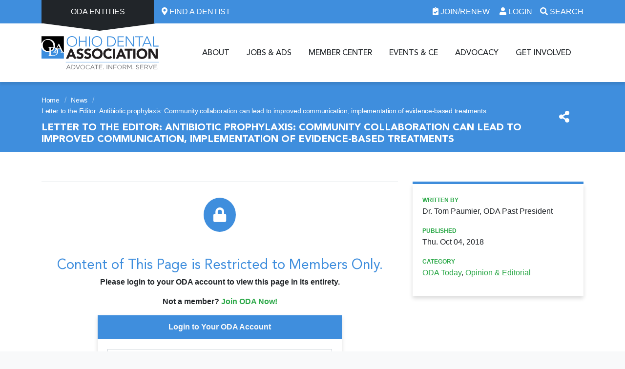

--- FILE ---
content_type: text/html; charset=UTF-8
request_url: https://www.oda.org/news/letter-to-the-editor-antibiotic-prophylaxis-community-collaboration-can-lead-to-improved-communication-implementation-of-evidence-based-treatments/
body_size: 15027
content:
<!DOCTYPE html><html lang="en"><head><meta charset="utf-8"><meta http-equiv="X-UA-Compatible" content="IE=edge"><meta name="viewport" content="width=device-width, initial-scale=1"><meta name="facebook-domain-verification" content="43y4azft0yarek5b5efxlp3iq3cb53" /><link rel="apple-touch-icon" sizes="180x180" href="https://www.oda.org/wp-content/themes/oda/assets/ico/apple-touch-icon.png"><link rel="icon" type="image/png" sizes="32x32" href="https://www.oda.org/wp-content/themes/oda/assets/ico/favicon-32x32.png"><link rel="icon" type="image/png" sizes="16x16" href="https://www.oda.org/wp-content/themes/oda/assets/ico/favicon-16x16.png"><link rel="manifest" href="https://www.oda.org/site.webmanifest"><link rel="mask-icon" href="https://www.oda.org/wp-content/themes/oda/assets/ico/safari-pinned-tab.svg" color="#3f8edd"><link rel="shortcut icon" href="https://www.oda.org/wp-content/themes/oda/assets/ico/favicon.ico"><meta name="msapplication-TileColor" content="#ffffff"><meta name="msapplication-config" content="https://www.oda.org/browserconfig.xml"><meta name="theme-color" content="#3f8edd"><meta name='robots' content='index, follow, max-image-preview:large, max-snippet:-1, max-video-preview:-1' /><link media="all" href="https://www.oda.org/wp-content/cache/autoptimize/css/autoptimize_cd8c4a33f3927f4da1e290f91e491c81.css" rel="stylesheet"><link media="screen" href="https://www.oda.org/wp-content/cache/autoptimize/css/autoptimize_b6fd9ec333120ec9786fbfb172de1531.css" rel="stylesheet"><title>Letter to the Editor: Antibiotic prophylaxis: Community collaboration can lead to improved communication, implementation of evidence-based treatments - Ohio Dental Association</title><meta name="description" content="Letter to the Editor Ohio Dental Association" /><link rel="canonical" href="https://www.oda.org/news/letter-to-the-editor-antibiotic-prophylaxis-community-collaboration-can-lead-to-improved-communication-implementation-of-evidence-based-treatments/" /><meta property="og:locale" content="en_US" /><meta property="og:type" content="article" /><meta property="og:title" content="Letter to the Editor: Antibiotic prophylaxis: Community collaboration can lead to improved communication, implementation of evidence-based treatments - Ohio Dental Association" /><meta property="og:description" content="Letter to the Editor Ohio Dental Association" /><meta property="og:url" content="https://www.oda.org/news/letter-to-the-editor-antibiotic-prophylaxis-community-collaboration-can-lead-to-improved-communication-implementation-of-evidence-based-treatments/" /><meta property="og:site_name" content="Ohio Dental Association" /><meta property="article:published_time" content="2018-10-04T10:30:25+00:00" /><meta name="twitter:card" content="summary_large_image" /><meta name="twitter:label1" content="Est. reading time" /><meta name="twitter:data1" content="4 minutes" /> <script type="application/ld+json" class="yoast-schema-graph">{"@context":"https://schema.org","@graph":[{"@type":"Article","@id":"https://www.oda.org/news/letter-to-the-editor-antibiotic-prophylaxis-community-collaboration-can-lead-to-improved-communication-implementation-of-evidence-based-treatments/#article","isPartOf":{"@id":"https://www.oda.org/news/letter-to-the-editor-antibiotic-prophylaxis-community-collaboration-can-lead-to-improved-communication-implementation-of-evidence-based-treatments/"},"author":{"name":"","@id":""},"headline":"Letter to the Editor: Antibiotic prophylaxis: Community collaboration can lead to improved communication, implementation of evidence-based treatments","datePublished":"2018-10-04T10:30:25+00:00","mainEntityOfPage":{"@id":"https://www.oda.org/news/letter-to-the-editor-antibiotic-prophylaxis-community-collaboration-can-lead-to-improved-communication-implementation-of-evidence-based-treatments/"},"wordCount":747,"publisher":{"@id":"https://www.oda.org/#organization"},"articleSection":["ODA Today","Opinion &amp; Editorial"],"inLanguage":"en-US"},{"@type":"WebPage","@id":"https://www.oda.org/news/letter-to-the-editor-antibiotic-prophylaxis-community-collaboration-can-lead-to-improved-communication-implementation-of-evidence-based-treatments/","url":"https://www.oda.org/news/letter-to-the-editor-antibiotic-prophylaxis-community-collaboration-can-lead-to-improved-communication-implementation-of-evidence-based-treatments/","name":"Letter to the Editor: Antibiotic prophylaxis: Community collaboration can lead to improved communication, implementation of evidence-based treatments - Ohio Dental Association","isPartOf":{"@id":"https://www.oda.org/#website"},"datePublished":"2018-10-04T10:30:25+00:00","description":"Letter to the Editor Ohio Dental Association","breadcrumb":{"@id":"https://www.oda.org/news/letter-to-the-editor-antibiotic-prophylaxis-community-collaboration-can-lead-to-improved-communication-implementation-of-evidence-based-treatments/#breadcrumb"},"inLanguage":"en-US","potentialAction":[{"@type":"ReadAction","target":["https://www.oda.org/news/letter-to-the-editor-antibiotic-prophylaxis-community-collaboration-can-lead-to-improved-communication-implementation-of-evidence-based-treatments/"]}]},{"@type":"BreadcrumbList","@id":"https://www.oda.org/news/letter-to-the-editor-antibiotic-prophylaxis-community-collaboration-can-lead-to-improved-communication-implementation-of-evidence-based-treatments/#breadcrumb","itemListElement":[{"@type":"ListItem","position":1,"name":"Home","item":"https://www.oda.org/"},{"@type":"ListItem","position":2,"name":"News","item":"https://www.oda.org/news/"},{"@type":"ListItem","position":3,"name":"Letter to the Editor: Antibiotic prophylaxis: Community collaboration can lead to improved communication, implementation of evidence-based treatments"}]},{"@type":"WebSite","@id":"https://www.oda.org/#website","url":"https://www.oda.org/","name":"Ohio Dental Association","description":"","publisher":{"@id":"https://www.oda.org/#organization"},"potentialAction":[{"@type":"SearchAction","target":{"@type":"EntryPoint","urlTemplate":"https://www.oda.org/?s={search_term_string}"},"query-input":{"@type":"PropertyValueSpecification","valueRequired":true,"valueName":"search_term_string"}}],"inLanguage":"en-US"},{"@type":"Organization","@id":"https://www.oda.org/#organization","name":"Ohio Dental Association","url":"https://www.oda.org/","logo":{"@type":"ImageObject","inLanguage":"en-US","@id":"https://www.oda.org/#/schema/logo/image/","url":"https://www.oda.org/wp-content/uploads/ODA_Member20-1.png","contentUrl":"https://www.oda.org/wp-content/uploads/ODA_Member20-1.png","width":1455,"height":332,"caption":"Ohio Dental Association"},"image":{"@id":"https://www.oda.org/#/schema/logo/image/"}}]}</script> <link rel='dns-prefetch' href='//cdn.jsdelivr.net' /><link rel='dns-prefetch' href='//ajax.googleapis.com' /> <script type="text/javascript">window._wpemojiSettings = {"baseUrl":"https:\/\/s.w.org\/images\/core\/emoji\/16.0.1\/72x72\/","ext":".png","svgUrl":"https:\/\/s.w.org\/images\/core\/emoji\/16.0.1\/svg\/","svgExt":".svg","source":{"concatemoji":"https:\/\/www.oda.org\/wp-includes\/js\/wp-emoji-release.min.js?ver=5dd8d8564b6a2ded2ed1ad03a87e7e1b"}};
/*! This file is auto-generated */
!function(s,n){var o,i,e;function c(e){try{var t={supportTests:e,timestamp:(new Date).valueOf()};sessionStorage.setItem(o,JSON.stringify(t))}catch(e){}}function p(e,t,n){e.clearRect(0,0,e.canvas.width,e.canvas.height),e.fillText(t,0,0);var t=new Uint32Array(e.getImageData(0,0,e.canvas.width,e.canvas.height).data),a=(e.clearRect(0,0,e.canvas.width,e.canvas.height),e.fillText(n,0,0),new Uint32Array(e.getImageData(0,0,e.canvas.width,e.canvas.height).data));return t.every(function(e,t){return e===a[t]})}function u(e,t){e.clearRect(0,0,e.canvas.width,e.canvas.height),e.fillText(t,0,0);for(var n=e.getImageData(16,16,1,1),a=0;a<n.data.length;a++)if(0!==n.data[a])return!1;return!0}function f(e,t,n,a){switch(t){case"flag":return n(e,"\ud83c\udff3\ufe0f\u200d\u26a7\ufe0f","\ud83c\udff3\ufe0f\u200b\u26a7\ufe0f")?!1:!n(e,"\ud83c\udde8\ud83c\uddf6","\ud83c\udde8\u200b\ud83c\uddf6")&&!n(e,"\ud83c\udff4\udb40\udc67\udb40\udc62\udb40\udc65\udb40\udc6e\udb40\udc67\udb40\udc7f","\ud83c\udff4\u200b\udb40\udc67\u200b\udb40\udc62\u200b\udb40\udc65\u200b\udb40\udc6e\u200b\udb40\udc67\u200b\udb40\udc7f");case"emoji":return!a(e,"\ud83e\udedf")}return!1}function g(e,t,n,a){var r="undefined"!=typeof WorkerGlobalScope&&self instanceof WorkerGlobalScope?new OffscreenCanvas(300,150):s.createElement("canvas"),o=r.getContext("2d",{willReadFrequently:!0}),i=(o.textBaseline="top",o.font="600 32px Arial",{});return e.forEach(function(e){i[e]=t(o,e,n,a)}),i}function t(e){var t=s.createElement("script");t.src=e,t.defer=!0,s.head.appendChild(t)}"undefined"!=typeof Promise&&(o="wpEmojiSettingsSupports",i=["flag","emoji"],n.supports={everything:!0,everythingExceptFlag:!0},e=new Promise(function(e){s.addEventListener("DOMContentLoaded",e,{once:!0})}),new Promise(function(t){var n=function(){try{var e=JSON.parse(sessionStorage.getItem(o));if("object"==typeof e&&"number"==typeof e.timestamp&&(new Date).valueOf()<e.timestamp+604800&&"object"==typeof e.supportTests)return e.supportTests}catch(e){}return null}();if(!n){if("undefined"!=typeof Worker&&"undefined"!=typeof OffscreenCanvas&&"undefined"!=typeof URL&&URL.createObjectURL&&"undefined"!=typeof Blob)try{var e="postMessage("+g.toString()+"("+[JSON.stringify(i),f.toString(),p.toString(),u.toString()].join(",")+"));",a=new Blob([e],{type:"text/javascript"}),r=new Worker(URL.createObjectURL(a),{name:"wpTestEmojiSupports"});return void(r.onmessage=function(e){c(n=e.data),r.terminate(),t(n)})}catch(e){}c(n=g(i,f,p,u))}t(n)}).then(function(e){for(var t in e)n.supports[t]=e[t],n.supports.everything=n.supports.everything&&n.supports[t],"flag"!==t&&(n.supports.everythingExceptFlag=n.supports.everythingExceptFlag&&n.supports[t]);n.supports.everythingExceptFlag=n.supports.everythingExceptFlag&&!n.supports.flag,n.DOMReady=!1,n.readyCallback=function(){n.DOMReady=!0}}).then(function(){return e}).then(function(){var e;n.supports.everything||(n.readyCallback(),(e=n.source||{}).concatemoji?t(e.concatemoji):e.wpemoji&&e.twemoji&&(t(e.twemoji),t(e.wpemoji)))}))}((window,document),window._wpemojiSettings);</script> <link rel='stylesheet' id='jquery-ui-css-css' href='//ajax.googleapis.com/ajax/libs/jqueryui/1.8.2/themes/base/jquery-ui.css?ver=5dd8d8564b6a2ded2ed1ad03a87e7e1b' type='text/css' media='all' /><link rel='stylesheet' id='megamenu-css' href='https://www.oda.org/wp-content/cache/autoptimize/css/autoptimize_single_b3d6d5f35e379de6e328f3ae2e8ca100.css?ver=fc67c2' type='text/css' media='all' /> <script type="text/javascript" src="https://www.oda.org/wp-includes/js/jquery/jquery.min.js?ver=3.7.1" id="jquery-core-js"></script> <script type="text/javascript" id="resource-ajax-script-js-extra">var resource_ajax_obj = {"ajaxurl":"https:\/\/www.oda.org\/wp-admin\/admin-ajax.php","nonce":"3064d82364"};</script> <link rel="https://api.w.org/" href="https://www.oda.org/wp-json/" /><link rel="alternate" title="JSON" type="application/json" href="https://www.oda.org/wp-json/wp/v2/posts/27836" /><link rel="EditURI" type="application/rsd+xml" title="RSD" href="https://www.oda.org/xmlrpc.php?rsd" /><link rel='shortlink' href='https://www.oda.org/?p=27836' /><link rel="alternate" title="oEmbed (JSON)" type="application/json+oembed" href="https://www.oda.org/wp-json/oembed/1.0/embed?url=https%3A%2F%2Fwww.oda.org%2Fnews%2Fletter-to-the-editor-antibiotic-prophylaxis-community-collaboration-can-lead-to-improved-communication-implementation-of-evidence-based-treatments" /><link rel="alternate" title="oEmbed (XML)" type="text/xml+oembed" href="https://www.oda.org/wp-json/oembed/1.0/embed?url=https%3A%2F%2Fwww.oda.org%2Fnews%2Fletter-to-the-editor-antibiotic-prophylaxis-community-collaboration-can-lead-to-improved-communication-implementation-of-evidence-based-treatments&#038;format=xml" /> <script>function loadGTM() {  (function(w,d,s,l,i){    w[l]=w[l]||[];w[l].push({"gtm.start":new Date().getTime(),event:"gtm.js"});    var f=d.getElementsByTagName(s)[0],j=d.createElement(s),dl=l!="dataLayer"?"&l="+l:"";    j.async=true;j.src="https://www.googletagmanager.com/gtm.js?id="+i+dl;    f.parentNode.insertBefore(j,f);  })(window,document,"script","dataLayer","GTM-5JFCL3S");}if (window.addEventListener) {  window.addEventListener("load", loadGTM, false);} else if (window.attachEvent) {  window.attachEvent("onload", loadGTM);} else {  window.onload = loadGTM;}</script><script async src="https://www.googletagmanager.com/gtag/js?id=UA-26832879-1"></script><script>window.dataLayer = window.dataLayer || [];function gtag(){dataLayer.push(arguments);}gtag('js', new Date());gtag('config', 'UA-26832879-1');</script>  <!--[if lt IE 9]> <script src="https://oss.maxcdn.com/html5shiv/3.7.2/html5shiv.min.js"></script> <script src="https://oss.maxcdn.com/respond/1.4.2/respond.min.js"></script> <![endif]--></head><body class="wp-singular post-template-default single single-post postid-27836 single-format-standard wp-theme-oda mega-menu-primary-navigation fts-remove-powered-by" role="document"> <noscript><iframe src="https://www.googletagmanager.com/ns.html?id=GTM-5JFCL3S" height="0" width="0" style="display:none;visibility:hidden"></iframe></noscript> <a class="sr-only sr-only-focusable" href="#main">Skip to main content</a><header id="primary-navigation-container" class="oda-navigation"><nav id="m-infobar-nav" class="text-white bg-primary d-print d-flex d-lg-none d-md-none  justify-content-around"><div class="p-1"><a href="/about/public-resources/find-a-dentist/" class="text-white"><i class="fa fa-map-marker-alt" aria-hidden="true"></i> Find a Dentist</a></div><div class="p-1"><a href="/joinandrenew/" class="text-white"><i class="fa fa-clipboard-check" aria-hidden="true"></i> Join/Renew</a></div><div class="p-1"><a href="/account/login/" class="text-white"><i class="fa fa-user" aria-hidden="true"></i> Login</a></div></nav><nav id="infobar-nav" class="navbar navbar-dark bg-primary d-print" aria-label="Infobar"><div class="container"><div id="oda-entities-nav"> <a id="oda-entities-nav-button" class="nav-link dropdown-toggle" href="#" role="button" data-toggle="dropdown" aria-haspopup="true" aria-expanded="false" title="ODA Entities"> ODA Entities </a><div class="dropdown-menu" aria-labelledby="oda-entities-nav-button"><div class="menu-oda-entities-navigation-container"><ul id="menu-oda-entities-navigation" class="navbar-nav"><li id="menu-item-86" class="menu-item menu-item-type-custom menu-item-object-custom"><a href="https://www.oda.org/get-involved/with-the-oda-foundation/"><p class="label">Foundation</p><p class="description">The philanthropic arm of the ODA, the Foundation is committed to improving the oral health of Ohio residents, while enhancing our dental profession.</p></a></li><li id="menu-item-87" class="menu-item menu-item-type-custom menu-item-object-custom"><a href="https://www.oda.org/member-center/endorsed-products-and-discounts/"><p class="label">ODA Services Corp.</p><p class="description">ODA Services Corp. is an ODA membership benefit that provides members with access to reduced rates and assistance on products and services.</p></a></li><li id="menu-item-88" class="menu-item menu-item-type-custom menu-item-object-custom"><a href="https://www.oda.org/advocacy/odpac/"><p class="label">ODPAC</p><p class="description">A federally registered political action committee, ODPAC is dentistry’s voice in the political arena in Ohio, dedicated to protecting our dental profession from unnecessary government interference.</p></a></li></ul></div></div></div><div id="oda-find-dentist" class="mr-auto"> <a class="ml-3" href="https://www.oda.org/about/public-resources/find-a-dentist/" title="Locate a Dentist Near You" role="link"> <i class="fa fa-map-marker-alt" aria-hidden="true"></i> Find a Dentist </a></div><div class=""> <a class="ml-3" href="https://www.oda.org/joinandrenew/" role="link" title="Create or Renew Your ODA Account"> <i class="fa fa-clipboard-check" aria-hidden="true"></i> Join/Renew </a><div id="oda-login"> <a id="oda-login-button" class="ml-3" href="https://www.oda.org/account/login/" role="button" data-toggle="dropdown" aria-haspopup="true" aria-expanded="false" title="Login to Your ODA Account"> <i class="fa fa-user" aria-hidden="true"></i> Login </a><div class="dropdown-menu oda-login-wrap" aria-labelledby="oda-login-button"><p class="label" role="heading">Login to Your ODA Account</p><div class="alert alert-danger errors d-none" data-errors=''><h4>Login Error</h4><ul></ul></div><form action="/account/login/" method="post" class="oda-login-form"> <input type="hidden" name="redirect" value="https://www.oda.org/news/letter-to-the-editor-antibiotic-prophylaxis-community-collaboration-can-lead-to-improved-communication-implementation-of-evidence-based-treatments/"><div class="form-label-group"> <input type="text" class="form-control oda-oda-id" name="login" id="inputEmail-header" placeholder="Email or ADA#" tabindex="-1"> <label for="inputEmail-header">Email or ADA#</label></div><div class="form-label-group oda-password-wrap d-none"> <input type="password" class="form-control" name="password" id="inputPassword-header" placeholder="Password" tabindex="-1"> <label for="inputPassword-header">Password</label></div><div class="row"><div class="col-7"><div class="form-group form-check"> <input type="checkbox" class="form-check-input" id="remember-header" role="checkbox" tabindex="-1"> <label class="form-check-label" for="remember-header">Remember Me</label></div></div><div class="col-5"> <input type="submit" class="btn btn-secondary btn-block" value="Login" disabled="" role="button" tabindex="-1"></div></div><div class="row oda-password-wrap d-none"><div class="col mt-3 mb-2"> <a href="https://www.oda.org/account/password/">Forgot password? Click here.</a></div></div></form></div></div><div id="oda-search"> <a id="oda-search-button" class="ml-3" href="#" role="button" data-toggle="dropdown" aria-haspopup="true" aria-expanded="false" title="Search ODA Website"> <i class="fa fa-search" aria-hidden="true"></i> Search </a><div class="dropdown-menu" aria-labelledby="oda-search-button"><p class="label" role="heading">Search ODA Website</p><form class="searchform" action="https://www.oda.org" method="get"><div class="input-group"><div class="form-label-group"> <input type="text" name="s" id="site-search-header" class="form-control" placeholder="Search for..." value="" tabindex="-1"> <input type="hidden" name="post_type" value="post"> <label for="site-search-header">Search For...</label></div> <span class="input-group-btn"> <button type="submit" class="btn btn-secondary h-100" tabindex="-1" role="button"><i class="fas fa-search" aria-hidden="true"></i><span class="sr-only">Search</span></button> </span></div></form></div></div></div></div></nav><nav id="primary-nav" class="navbar navbar-expand-lg navbar-light d-print" aria-label="Primary Navigation"><div class="container"><div class="navbar-header m-100 d-inline-flex align-items-center mr-auto-lg"> <button class="navbar-toggler" type="button" data-toggle="collapse" data-target="#oda-navbar" aria-controls="oda-navbar" aria-expanded="false" aria-label="Toggle navigation"> <i class="fa fa-bars" aria-hidden="true"></i> </button> <a class="navbar-brand mr-auto-lg" href="https://www.oda.org" title="Ohio Dental Association"> <img src="https://www.oda.org/wp-content/themes/oda/assets/img/oda-logo.svg" width="240" height="46" alt="Ohio Dental Association" /> </a><div id="oda-search-m" class="d-lg-none d-md-none"> <a id="oda-search-button-m" class="ml-5 text-primary text-lg" href="#" role="button" data-toggle="dropdown" aria-haspopup="true" aria-expanded="false" title="Search ODA Website"> <i class="fa fa-search" aria-hidden="true"></i> </a><div class="dropdown-menu" aria-labelledby="oda-search-button-m"><p class="label sr-only d-none" role="heading">Search ODA Website</p><form class="searchform" action="https://www.oda.org" method="get"><div class="input-group"><div class="form-label-group"> <input type="text" name="s" id="site-search-header-sticky" class="form-control" placeholder="Search for..." value="" tabindex="-1"> <input type="hidden" name="post_type" value="post"> <label for="site-search-header-sticky">Search For...</label></div> <span class="input-group-btn"> <button type="submit" class="btn btn-secondary h-100" tabindex="-1" role="button"><i class="fas fa-search" aria-hidden="true"></i><span class="sr-only">Search</span></button> </span></div></form></div></div></div><div id="oda-navbar" class="collapse navbar-collapse"><div class="navbar-collapse-header mr-auto"> <a class="navbar-brand mr-auto d-lg-none" href="https://www.oda.org" title="Ohio Dental Association"> <img src="https://www.oda.org/wp-content/themes/oda/assets/img/oda-logo-inverse.svg" width="240" height="46" alt="Ohio Dental Association" /> </a> <button class="navbar-toggler" type="button" data-toggle="collapse" data-target="#oda-navbar" aria-controls="oda-navbar" aria-expanded="false" aria-label="Toggle navigation"> <i class="fa fa-times" aria-hidden="true"></i> </button></div><div id="nav-desktop" class="d-none d-lg-block"><div id="mega-menu-wrap-primary_navigation" class="mega-menu-wrap"><div class="mega-menu-toggle"><div class="mega-toggle-blocks-left"></div><div class="mega-toggle-blocks-center"></div><div class="mega-toggle-blocks-right"><div class='mega-toggle-block mega-menu-toggle-block mega-toggle-block-1' id='mega-toggle-block-1' tabindex='0'><button class='mega-toggle-standard mega-toggle-label' aria-expanded='false'><span class='mega-toggle-label-closed'>MENU</span><span class='mega-toggle-label-open'>MENU</span></button></div></div></div><ul id="mega-menu-primary_navigation" class="mega-menu max-mega-menu mega-menu-horizontal mega-no-js" data-event="hover" data-effect="fade" data-effect-speed="200" data-effect-mobile="disabled" data-effect-speed-mobile="0" data-panel-width="#primary-nav .container" data-panel-inner-width="#primary-nav .container" data-mobile-force-width="false" data-second-click="go" data-document-click="collapse" data-vertical-behaviour="standard" data-breakpoint="600" data-unbind="true" data-mobile-state="collapse_all" data-mobile-direction="vertical" data-hover-intent-timeout="300" data-hover-intent-interval="100"><li class="mega-menu-item mega-menu-item-type-post_type mega-menu-item-object-page mega-menu-item-has-children mega-menu-megamenu mega-menu-grid mega-align-bottom-left mega-menu-grid mega-hide-arrow mega-menu-item-106" id="mega-menu-item-106"><a class="mega-menu-link" href="https://www.oda.org/about/" aria-expanded="false" tabindex="0">About<span class="mega-indicator" aria-hidden="true"></span></a><ul class="mega-sub-menu" role='presentation'><li class="mega-menu-row" id="mega-menu-106-0"><ul class="mega-sub-menu" style='--columns:12' role='presentation'><li class="mega-menu-column mega-cta-col mega-menu-columns-3-of-12 cta-col" style="--columns:12; --span:3" id="mega-menu-106-0-0"><ul class="mega-sub-menu"><li class="mega-menu-item mega-menu-item-type-widget widget_custom_html mega-menu-item-custom_html-2" id="mega-menu-item-custom_html-2"><p class="mega-block-title">CTA Column &#8211; About</p><div class="textwidget custom-html-widget"><div class="cta-item"> <img class="mb-2" src="https://www.oda.org/wp-content/uploads/DSC_0365-300x200.jpg" alt="Group of Dentists" /> <a class="btn btn-primary btn-block" href="https://www.oda.org/about/membership-benefits/">Explore Membership Benefits</a></div></div></li></ul></li><li class="mega-menu-column mega-menu-columns-3-of-12" style="--columns:12; --span:3" id="mega-menu-106-0-1"><ul class="mega-sub-menu"><li class="mega-menu-item mega-menu-item-type-widget widget_custom_html mega-menu-item-custom_html-3" id="mega-menu-item-custom_html-3"><p class="mega-block-title">About</p><div class="textwidget custom-html-widget"><div class="links-group" role="menu"><div class="links-group-heading"> <a href="https://www.oda.org/about/about-the-oda/">About the ODA</a></div><ul class="links"><li> <a href="https://www.oda.org/about/for-the-media/" role="menuitem"> For the Media</a></li><li> <a href="https://www.oda.org/about/frequently-asked-questions/" role="menuitem">Frequently Asked Questions</a></li><li> <a href="https://www.oda.org/about/membership-benefits/" role="menuitem">Membership Benefits</a></li><li> <a href="https://www.oda.org/about/oda-staff/" role="menuitem">ODA Staff</a></li><li> <a href="https://www.oda.org/about/social-media/" role="menuitem">Social Media</a></li></ul></div></div></li></ul></li><li class="mega-menu-column mega-menu-columns-3-of-12" style="--columns:12; --span:3" id="mega-menu-106-0-2"><ul class="mega-sub-menu"><li class="mega-menu-item mega-menu-item-type-widget widget_custom_html mega-menu-item-custom_html-4" id="mega-menu-item-custom_html-4"><p class="mega-block-title">ODA Governance and Leadership</p><div class="textwidget custom-html-widget"><div class="links-group" role="menu"><div class="links-group-heading"> <a href="https://www.oda.org/about/oda-governance-leadership/" role="menuitem">ODA Governance and Leadership</a></div><ul class="links"><li> <a href="https://www.oda.org/about/oda-governance-leadership/committees-and-councils/" role="menuitem">Committees and Councils</a></li><li> <a href="https://www.oda.org/about/oda-governance-leadership/executive-committee/" role="menuitem">Executive Committee</a></li><li> <a href="https://www.oda.org/about/oda-governance-leadership/house-of-delegates/" role="menuitem">House of Delegates</a></li><li> <a href="https://www.oda.org/about/oda-governance-leadership/governance-documents/" role="menuitem">Governance Documents</a></li></ul></div></div></li></ul></li><li class="mega-menu-column mega-menu-columns-3-of-12" style="--columns:12; --span:3" id="mega-menu-106-0-3"><ul class="mega-sub-menu"><li class="mega-menu-item mega-menu-item-type-widget widget_custom_html mega-menu-item-custom_html-5" id="mega-menu-item-custom_html-5"><p class="mega-block-title">Public Resources</p><div class="textwidget custom-html-widget"><div class="links-group" role="menu"><div class="links-group-heading"> <a href="https://www.oda.org/about/public-resources/" role="menuitem">Public Resources</a></div><ul class="links"><li> <a href="https://www.oda.org/about/public-resources/access-to-care/" role="menuitem">Access to Care for Low-Income Families</a></li><li> <a href="https://www.oda.org/about/public-resources/careers-in-dentistry/" role="menuitem">Careers in Dentistry</a></li><li> <a href="https://www.oda.org/about/public-resources/find-a-dentist/" role="menuitem">Find a Dentist</a></li></ul></div></div></li></ul></li></ul></li><li class="mega-menu-row" id="mega-menu-106-1"><ul class="mega-sub-menu" style='--columns:12' role='presentation'><li class="mega-menu-column mega-menu-columns-3-of-12" style="--columns:12; --span:3" id="mega-menu-106-1-0"></li><li class="mega-menu-column mega-sup-row mega-menu-columns-9-of-12 sup-row" style="--columns:12; --span:9" id="mega-menu-106-1-1"><ul class="mega-sub-menu"><li class="mega-menu-item mega-menu-item-type-widget widget_custom_html mega-menu-item-custom_html-6" id="mega-menu-item-custom_html-6"><div class="textwidget custom-html-widget"><div class="ml-0"> <span class="text-uppercase lead font-weight-bold" role="label">Connect With Us:</span></div><div class="ml-2"> <a class="text-primary lead ml-2" href="https://www.facebook.com/ohiodentalassoc" title="Visit Us on Facebook" target="_blank" role="link"><i class="fab fa-facebook-f" aria-hidden="true"></i><span class="sr-only">Visit Us on Facebook</span></a> <a class="text-primary lead mx-2" href="https://x.com/ohiodentalassoc" title="Visit Us on Twitter" target="_blank" role="link"><i class="fab fa-twitter" aria-hidden="true"></i><span class="sr-only">Visit Us on Twitter</span></a> <a class="text-primary lead mr-2" href="https://www.youtube.com/user/ohiodentalassn" title="Visit Us on Youtube" target="_blank" role="link"><i class="fab fa-youtube" aria-hidden="true"></i><span class="sr-only">Visit Us on Youtube</span></a></div><div class="ml-2"> <a class="btn btn-outline-primary" href="https://www.oda.org/about/contact-us/" title="Contact ODA" role="link">Contact Us</a></div></div></li></ul></li></ul></li></ul></li><li class="mega-menu-item mega-menu-item-type-post_type mega-menu-item-object-page mega-menu-item-has-children mega-menu-megamenu mega-menu-grid mega-align-bottom-left mega-menu-grid mega-hide-arrow mega-menu-item-107" id="mega-menu-item-107"><a class="mega-menu-link" href="https://www.oda.org/jobs-ads/" aria-expanded="false" tabindex="0">Jobs &#038; Ads<span class="mega-indicator" aria-hidden="true"></span></a><ul class="mega-sub-menu" role='presentation'><li class="mega-menu-row" id="mega-menu-107-0"><ul class="mega-sub-menu" style='--columns:12' role='presentation'><li class="mega-menu-column mega-cta-col mega-menu-columns-3-of-12 cta-col" style="--columns:12; --span:3" id="mega-menu-107-0-0"><ul class="mega-sub-menu"><li class="mega-menu-item mega-menu-item-type-widget widget_custom_html mega-menu-item-custom_html-7" id="mega-menu-item-custom_html-7"><p class="mega-block-title">CTA Column &#8211; Jobs &#038; Ads</p><div class="textwidget custom-html-widget"><div class="cta-item"> <img class="mb-2" src="https://www.oda.org/wp-content/uploads/ED8_9917_ODA2019-1-300x200.jpg" alt="Three dental workers" /> <a class="btn btn-primary btn-block" href="https://www.oda.org/classifieds/category/find-a-dentist-position/">Find a Dentist Position</a></div></div></li></ul></li><li class="mega-menu-column mega-menu-columns-3-of-12" style="--columns:12; --span:3" id="mega-menu-107-0-1"><ul class="mega-sub-menu"><li class="mega-menu-item mega-menu-item-type-widget widget_custom_html mega-menu-item-custom_html-12" id="mega-menu-item-custom_html-12"><p class="mega-block-title">Find a Job</p><div class="textwidget custom-html-widget"><div class="links-group" role="menu"><div class="links-group-heading"> <a href="https://www.oda.org/jobs-ads/find-a-job/" role="menuitem">Find a Job</a></div><ul class="links"><li> <a href="https://www.oda.org/classifieds/category/find-a-dentist-position/" role="menuitem">Find a Dentist Position</a></li><li> <a href="https://www.oda.org/classifieds/category/find-a-staff-position/" role="menuitem">Find a Staff Position</a></li></ul></div></div></li></ul></li><li class="mega-menu-column mega-menu-columns-3-of-12" style="--columns:12; --span:3" id="mega-menu-107-0-2"><ul class="mega-sub-menu"><li class="mega-menu-item mega-menu-item-type-widget widget_custom_html mega-menu-item-custom_html-13" id="mega-menu-item-custom_html-13"><p class="mega-block-title">Find Other Resources</p><div class="textwidget custom-html-widget"><div class="links-group" role="menu"><div class="links-group-heading"> <a href="https://www.oda.org/jobs-ads/find-other-resources/" role="menuitem">Find Other Resources</a></div><ul class="links"><li> <a href="https://www.oda.org/classifieds/category/find-available-space/" role="menuitem">Find Available Space</a></li><li> <a href="https://www.oda.org/classifieds/category/purchase-a-practice/" role="menuitem">Purchase a Practice</a></li><li> <a href="https://www.oda.org/classifieds/category/purchase-equipment/" role="menuitem">Purchase Equipment</a></li><li> <a href="https://www.oda.org/classifieds/category/miscellaneous/" role="menuitem">Miscellaneous</a></li></ul></div></div></li></ul></li><li class="mega-menu-column mega-menu-columns-3-of-12" style="--columns:12; --span:3" id="mega-menu-107-0-3"><ul class="mega-sub-menu"><li class="mega-menu-item mega-menu-item-type-widget widget_custom_html mega-menu-item-custom_html-14" id="mega-menu-item-custom_html-14"><p class="mega-block-title">Place an Advertisement</p><div class="textwidget custom-html-widget"><div class="links-group" role="menu"><div class="links-group-heading"> <a href="https://www.oda.org/jobs-ads/place-an-advertisement/" role="menuitem">Place an Advertisement</a></div><ul class="links"><li> <a href="https://www.oda.org/jobs-ads/place-an-advertisement/text-ads/" role="menuitem">Text Ads (Online or Print)</a></li><li> <a href="https://www.oda.org/jobs-ads/place-an-advertisement/display-ads/" role="menuitem">Display Ads (ODA Today only)</a></li><li> <a href="https://www.oda.org/jobs-ads/place-an-advertisement/digital-ads/" role="menuitem">Digital Ads </a></li></ul></div></div></li></ul></li></ul></li><li class="mega-menu-row" id="mega-menu-107-1"><ul class="mega-sub-menu" style='--columns:12' role='presentation'><li class="mega-menu-column mega-menu-columns-3-of-12" style="--columns:12; --span:3" id="mega-menu-107-1-0"></li><li class="mega-menu-column mega-sup-row mega-menu-columns-9-of-12 sup-row" style="--columns:12; --span:9" id="mega-menu-107-1-1"></li></ul></li></ul></li><li class="mega-menu-item mega-menu-item-type-post_type mega-menu-item-object-page mega-menu-item-has-children mega-menu-megamenu mega-menu-grid mega-align-bottom-left mega-menu-grid mega-hide-arrow mega-menu-item-108" id="mega-menu-item-108"><a class="mega-menu-link" href="https://www.oda.org/member-center/" aria-expanded="false" tabindex="0">Member Center<span class="mega-indicator" aria-hidden="true"></span></a><ul class="mega-sub-menu" role='presentation'><li class="mega-menu-row" id="mega-menu-108-0"><ul class="mega-sub-menu" style='--columns:12' role='presentation'><li class="mega-menu-column mega-cta-col mega-menu-columns-3-of-12 cta-col" style="--columns:12; --span:3" id="mega-menu-108-0-0"><ul class="mega-sub-menu"><li class="mega-menu-item mega-menu-item-type-widget widget_custom_html mega-menu-item-custom_html-8" id="mega-menu-item-custom_html-8"><p class="mega-block-title">CTA Column &#8211; Members Center</p><div class="textwidget custom-html-widget"><div class="cta-item"> <img class="mb-2" src="https://www.oda.org/wp-content/uploads/NDR_0769-2-767x553.jpg" alt="ppe covid" /> <a class="btn btn-primary btn-block" href="https://www.oda.org/joinandrenew//">Join/Renew Your Membership</a></div></div></li></ul></li><li class="mega-menu-column mega-menu-columns-3-of-12" style="--columns:12; --span:3" id="mega-menu-108-0-1"><ul class="mega-sub-menu"><li class="mega-menu-item mega-menu-item-type-widget widget_custom_html mega-menu-item-custom_html-15" id="mega-menu-item-custom_html-15"><p class="mega-block-title">Resources</p><div class="textwidget custom-html-widget"><div class="links-group" role="menu"><div class="links-group-heading"> <a href="https://www.oda.org/member-center/resources/" role="menuitem">Resources</a></div><ul class="links"><li> <a href="https://www.oda.org/member-center/resources/component-dental-society-resources/" role="menuitem">Component Dental Society Resources</a></li><li> <a href="https://www.oda.org/member-center/resources/contract-analysis/" role="menuitem">Contract Analysis</a></li><li> <a href="https://www.oda.org/member-center/resources/dental-insurance-assistance/" role="menuitem">Dental Insurance Assistance</a></li><li> <a href="https://www.oda.org/member-center/resources/find-a-dentist-member-profile/" role="menuitem">Find a Dentist Member Profile</a></li><li> <a href="https://www.oda.org/member-center/health-and-wellness/" role="menuitem">Health and Wellness</a></li><li> <a href="https://www.oda.org/member-center/resources/legal-questions/" role="menuitem">Legal Questions</a></li><li> <a href="https://www.oda.org/member-center/resources/medicaid-and-medicare-resources/" role="menuitem">Medicaid and Medicare Resources</a></li><li> <a href="https://www.oda.org/member-center/resources/new-dentist-resources/" role="menuitem">New Dentist Resources</a></li><li> <a href="https://www.oda.org/member-center/resources/peer-review/" role="menuitem">Peer Review</a></li><li> <a href="https://www.oda.org/member-center/resources/employment-posters/" role="menuitem">Printable Office Resources</a></li><li> <a href="https://www.oda.org/member-center/resources/recruit-and-retain-staff/" role="menuitem">Recruit and Retain Staff</a></li></ul></div></div></li></ul></li><li class="mega-menu-column mega-menu-columns-3-of-12" style="--columns:12; --span:3" id="mega-menu-108-0-2"><ul class="mega-sub-menu"><li class="mega-menu-item mega-menu-item-type-widget widget_custom_html mega-menu-item-custom_html-16" id="mega-menu-item-custom_html-16"><p class="mega-block-title">Endorsed Products &#038; Discounts</p><div class="textwidget custom-html-widget"><div class="links-group" role="menu"><div class="links-group-heading"> <a href="https://www.oda.org/member-center/endorsed-products-and-discounts/" role="menuitem">Endorsed Products, Services &amp; Discounts</a></div><ul class="links"><li> <a href="https://www.oda.org/member-center/endorsed-products-and-discounts/dental-supplies-equipment/" role="menuitem">Dental Supplies &amp; Equipment</a></li><li> <a href="https://www.oda.org/member-center/oda-wellness-trust/health-benefits-for-you-and-your-staff/" role="menuitem">Health Benefits for You and Your Staff</a></li><li> <a href="https://www.oda.org/member-center/endorsed-products-and-discounts/insurance-products/" role="menuitem">Insurance Products</a></li><li> <a href="https://www.oda.org/member-center/endorsed-products-and-discounts/practice-management-resources/" role="menuitem">Practice Resource Products</a></li></ul></div></div></li></ul></li><li class="mega-menu-column mega-menu-columns-3-of-12" style="--columns:12; --span:3" id="mega-menu-108-0-3"><ul class="mega-sub-menu"><li class="mega-menu-item mega-menu-item-type-widget widget_custom_html mega-menu-item-custom_html-19" id="mega-menu-item-custom_html-19"><p class="mega-block-title">News &#038; Media</p><div class="textwidget custom-html-widget"><div class="links-group" role="menu"><div class="links-group-heading"> <a href="https://www.oda.org/member-center/news-media/" role="menuitem">News &amp; Media</a></div><ul class="links"><li> <a href="https://www.oda.org/news/" role="menuitem">ODA News</a></li></ul></div></div></li><li class="mega-menu-item mega-menu-item-type-widget widget_custom_html mega-menu-item-custom_html-20" id="mega-menu-item-custom_html-20"><p class="mega-block-title">Resource Library</p><div class="textwidget custom-html-widget"><div class="links-group" role="menu"><div class="links-group-heading"> <a href="https://www.oda.org/search/resources/" role="menuitem">Resource Library</a></div><ul class="links"><li> <a href="https://www.oda.org/account/members/" role="menuitem">Member Directory</a></li><li> <a href="https://www.oda.org/member-center/resource-library/regulatory-compliance-guide/" role="menuitem">Regulatory Compliance Guide</a></li></ul></div></div></li><li class="mega-menu-item mega-menu-item-type-widget widget_custom_html mega-menu-item-custom_html-34" id="mega-menu-item-custom_html-34"><p class="mega-block-title">Opioids</p><div class="textwidget custom-html-widget"><div class="links-group" role="menu"><div class="links-group-heading"> <a href="https://www.oda.org/member-center/opioids/" role="menuitem">Opioids</a></div><ul class="links"><li></li></ul></div></div></li></ul></li></ul></li><li class="mega-menu-row" id="mega-menu-108-1"><ul class="mega-sub-menu" style='--columns:12' role='presentation'><li class="mega-menu-column mega-menu-columns-3-of-12" style="--columns:12; --span:3" id="mega-menu-108-1-0"></li><li class="mega-menu-column mega-sup-row mega-menu-columns-9-of-12 sup-row" style="--columns:12; --span:9" id="mega-menu-108-1-1"><ul class="mega-sub-menu"><li class="mega-menu-item mega-menu-item-type-widget widget_custom_html mega-menu-item-custom_html-32" id="mega-menu-item-custom_html-32"><div class="textwidget custom-html-widget"><div class="ml-2"> <a class="btn btn-primary" href="https://www.oda.org/joinandrenew/" title="Join ODA" role="link">Join/Renew</a></div></div></li></ul></li></ul></li></ul></li><li class="mega-menu-item mega-menu-item-type-post_type mega-menu-item-object-page mega-menu-item-has-children mega-menu-megamenu mega-menu-grid mega-align-bottom-left mega-menu-grid mega-hide-arrow mega-menu-item-109" id="mega-menu-item-109"><a class="mega-menu-link" href="https://www.oda.org/events-ce/" aria-expanded="false" tabindex="0">Events &#038; CE<span class="mega-indicator" aria-hidden="true"></span></a><ul class="mega-sub-menu" role='presentation'><li class="mega-menu-row" id="mega-menu-109-0"><ul class="mega-sub-menu" style='--columns:12' role='presentation'><li class="mega-menu-column mega-cta-col mega-menu-columns-3-of-12 cta-col" style="--columns:12; --span:3" id="mega-menu-109-0-0"><ul class="mega-sub-menu"><li class="mega-menu-item mega-menu-item-type-widget widget_custom_html mega-menu-item-custom_html-9" id="mega-menu-item-custom_html-9"><p class="mega-block-title">CTA Column</p><div class="textwidget custom-html-widget"><div class="cta-item"> <img class="mb-2" src="https://www.oda.org/wp-content/uploads/DSF5509-Copy-1-e1759842845298.jpg" width="767" height="511" alt="Give Kids a Smile" /> <a class="btn btn-primary btn-block" href="https://www.oda.org/get-involved/in-your-community/give-kids-a-smile/">Register your event for Give Kids A Smile</a></div></div></li></ul></li><li class="mega-menu-column mega-menu-columns-3-of-12" style="--columns:12; --span:3" id="mega-menu-109-0-1"><ul class="mega-sub-menu"><li class="mega-menu-item mega-menu-item-type-widget widget_custom_html mega-menu-item-custom_html-21" id="mega-menu-item-custom_html-21"><p class="mega-block-title">Meetings &#038; Events</p><div class="textwidget custom-html-widget"><div class="links-group" role="menu"><div class="links-group-heading"> <a href="https://www.oda.org/events-ce/meetings-and-events-calendar/?event-category=events" role="menuitem">Meetings &amp; Events Calendar</a></div><ul class="links"><li> <a href="https://www.oda.org/advocacy/advocate/attend-day-at-the-statehouse/" role="menuitem">Day at the Statehouse</a></li><li> <a href="https://www.oda.org/get-involved/in-your-community/give-kids-a-smile/" role="menuitem">Give Kids A Smile</a></li><li> <a href="https://www.oda.org/about/oda-governance-leadership/house-of-delegates/" role="menuitem">House of Delegates</a></li><li> <a href=" https://www.oda.org/events-ce/leadership-institute/" role="menuitem">Leadership Institute</a></li></ul></div></div></li></ul></li><li class="mega-menu-column mega-menu-columns-3-of-12" style="--columns:12; --span:3" id="mega-menu-109-0-2"><ul class="mega-sub-menu"><li class="mega-menu-item mega-menu-item-type-widget widget_custom_html mega-menu-item-custom_html-22" id="mega-menu-item-custom_html-22"><p class="mega-block-title">Annual Session</p><div class="textwidget custom-html-widget"><div class="links-group" role="menu"><div class="links-group-heading"> <a href="https://www.oda.org/events-ce/annual-session/" role="menuitem">Annual Session</a></div><ul class="links"><li> <a href="https://www.oda.org/events-ce/annual-session/exhibitors/" role="menuitem">For Exhibitors</a></li><li> <a href="https://www.oda.org/events-ce/annual-session/past-ce-credit/" role="menuitem">Download CE Credits</a></li></ul></div></div></li></ul></li><li class="mega-menu-column mega-menu-columns-3-of-12" style="--columns:12; --span:3" id="mega-menu-109-0-3"><ul class="mega-sub-menu"><li class="mega-menu-item mega-menu-item-type-widget widget_custom_html mega-menu-item-custom_html-23" id="mega-menu-item-custom_html-23"><p class="mega-block-title">Continuing Education</p><div class="textwidget custom-html-widget"><div class="links-group" role="menu"><div class="links-group-heading"> <a href="https://www.oda.org/events-ce/continuing-education/" role="menuitem">Continuing Education</a></div><ul class="links"><li> <a href="https://www.oda.org/events-ce/continuing-education/ce-calendar/" role="menuitem">Dental Society CE Calendar</a></li><li> <a href="https://www.oda.org/events-ce/continuing-education/online-ce/" role="menuitem">Online CE</a></li><li> <a href="https://www.oda.org/events-ce/continuing-education/download-ce-slips/" role="menuitem">Download CE Slips</a></li></ul></div></div></li></ul></li></ul></li><li class="mega-menu-row" id="mega-menu-109-1"><ul class="mega-sub-menu" style='--columns:12' role='presentation'><li class="mega-menu-column mega-menu-columns-3-of-12" style="--columns:12; --span:3" id="mega-menu-109-1-0"></li><li class="mega-menu-column mega-sup-row mega-menu-columns-9-of-12 sup-row" style="--columns:12; --span:9" id="mega-menu-109-1-1"><ul class="mega-sub-menu"><li class="mega-menu-item mega-menu-item-type-widget widget_custom_html mega-menu-item-custom_html-31" id="mega-menu-item-custom_html-31"><div class="textwidget custom-html-widget"><div class="ml-2"> <a class="btn btn-outline-primary" href="https://www.oda.org/events-ce/meetings-and-events-calendar/?event-category=events" title="View All ODA Events" role="link">Meetings &amp; Events Calendar</a></div></div></li></ul></li></ul></li></ul></li><li class="mega-menu-item mega-menu-item-type-post_type mega-menu-item-object-page mega-menu-item-has-children mega-menu-megamenu mega-menu-grid mega-align-bottom-left mega-menu-grid mega-hide-arrow mega-menu-item-110" id="mega-menu-item-110"><a class="mega-menu-link" href="https://www.oda.org/advocacy/" aria-expanded="false" tabindex="0">Advocacy<span class="mega-indicator" aria-hidden="true"></span></a><ul class="mega-sub-menu" role='presentation'><li class="mega-menu-row" id="mega-menu-110-0"><ul class="mega-sub-menu" style='--columns:12' role='presentation'><li class="mega-menu-column mega-cta-col mega-menu-columns-3-of-12 cta-col" style="--columns:12; --span:3" id="mega-menu-110-0-0"><ul class="mega-sub-menu"><li class="mega-menu-item mega-menu-item-type-widget widget_custom_html mega-menu-item-custom_html-10" id="mega-menu-item-custom_html-10"><p class="mega-block-title">CTA Column</p><div class="textwidget custom-html-widget"><div class="cta-item"> <img class="mb-2" src="https://www.oda.org/wp-content/uploads/shutterstock_1131292-300x200.jpg" alt="Woman Advocate" /> <a class="btn btn-primary btn-block" href="https://www.oda.org/donate/odpac/">Contribute to ODPAC</a></div></div></li></ul></li><li class="mega-menu-column mega-menu-columns-3-of-12" style="--columns:12; --span:3" id="mega-menu-110-0-1"><ul class="mega-sub-menu"><li class="mega-menu-item mega-menu-item-type-widget widget_custom_html mega-menu-item-custom_html-24" id="mega-menu-item-custom_html-24"><p class="mega-block-title">Legislative Advocacy</p><div class="textwidget custom-html-widget"><div class="links-group" role="menu"><div class="links-group-heading"> <a href="https://www.oda.org/advocacy/legislative-advocacy/" role="menuitem">Legislative Advocacy</a></div><ul class="links"><li> <a href="https://www.oda.org/advocacy/legislative-advocacy/current-issues/" role="menuitem">Current Issues</a></li><li> <a href="https://www.oda.org/advocacy/legislative-advocacy/legislative-successes/" role="menuitem">Legislative Successes</a></li></ul></div></div></li></ul></li><li class="mega-menu-column mega-menu-columns-3-of-12" style="--columns:12; --span:3" id="mega-menu-110-0-2"><ul class="mega-sub-menu"><li class="mega-menu-item mega-menu-item-type-widget widget_custom_html mega-menu-item-custom_html-25" id="mega-menu-item-custom_html-25"><p class="mega-block-title">Become an Advocate</p><div class="textwidget custom-html-widget"><div class="links-group" role="menu"><div class="links-group-heading"> <a href="https://www.oda.org/advocacy/advocate/" role="menuitem">Advocate</a></div><ul class="links"><li> <a href="https://www.oda.org/advocacy/advocate/attend-day-at-the-statehouse/" role="menuitem">Attend Day at the Statehouse</a></li><li> <a href="https://www.oda.org/advocacy/advocate/become-an-advocate/" role="menuitem">Become an Advocate</a></li><li> <a href="https://www.oda.org/advocacy/advocate/contact-your-legislator/" role="menuitem">Contact Your Legislator</a></li></ul></div></div></li></ul></li><li class="mega-menu-column mega-menu-columns-3-of-12" style="--columns:12; --span:3" id="mega-menu-110-0-3"><ul class="mega-sub-menu"><li class="mega-menu-item mega-menu-item-type-widget widget_custom_html mega-menu-item-custom_html-26" id="mega-menu-item-custom_html-26"><p class="mega-block-title">ODPAC</p><div class="textwidget custom-html-widget"><div class="links-group" role="menu"><div class="links-group-heading"> <a href="https://www.oda.org/advocacy/odpac/" role="menuitem">ODPAC</a></div><ul class="links"><li> <a href="https://www.oda.org/donate/odpac/" role="menuitem">Contribute to ODPAC</a></li><li> <a href="https://www.oda.org/advocacy/odpac/contribute-to-odpac/odpac-contribution-levels/" role="menuitem">Contribution Levels</a></li></ul></div></div></li></ul></li></ul></li><li class="mega-menu-row" id="mega-menu-110-1"><ul class="mega-sub-menu" style='--columns:12' role='presentation'><li class="mega-menu-column mega-menu-columns-3-of-12" style="--columns:12; --span:3" id="mega-menu-110-1-0"></li><li class="mega-menu-column mega-sup-row mega-menu-columns-9-of-12 sup-row" style="--columns:12; --span:9" id="mega-menu-110-1-1"></li></ul></li></ul></li><li class="mega-menu-item mega-menu-item-type-post_type mega-menu-item-object-page mega-menu-item-has-children mega-menu-megamenu mega-menu-grid mega-align-bottom-left mega-menu-grid mega-hide-arrow mega-menu-item-111" id="mega-menu-item-111"><a class="mega-menu-link" href="https://www.oda.org/get-involved/" aria-expanded="false" tabindex="0">Get Involved<span class="mega-indicator" aria-hidden="true"></span></a><ul class="mega-sub-menu" role='presentation'><li class="mega-menu-row" id="mega-menu-111-0"><ul class="mega-sub-menu" style='--columns:12' role='presentation'><li class="mega-menu-column mega-cta-col mega-menu-columns-3-of-12 cta-col" style="--columns:12; --span:3" id="mega-menu-111-0-0"><ul class="mega-sub-menu"><li class="mega-menu-item mega-menu-item-type-widget widget_custom_html mega-menu-item-custom_html-11" id="mega-menu-item-custom_html-11"><p class="mega-block-title">CTA Column</p><div class="textwidget custom-html-widget"><div class="cta-item"> <img class="mb-2" src="https://www.oda.org/wp-content/uploads/gkas-logo.png" alt="Give Kids a Smile Logo" /> <a class="btn btn-primary btn-block" href="https://www.oda.org/get-involved/in-your-community/give-kids-a-smile/">Participate</a></div></div></li></ul></li><li class="mega-menu-column mega-menu-columns-3-of-12" style="--columns:12; --span:3" id="mega-menu-111-0-1"><ul class="mega-sub-menu"><li class="mega-menu-item mega-menu-item-type-widget widget_custom_html mega-menu-item-custom_html-27" id="mega-menu-item-custom_html-27"><p class="mega-block-title">In Your Profession</p><div class="textwidget custom-html-widget"><div class="links-group" role="menu"><div class="links-group-heading"> <a href="https://www.oda.org/get-involved/in-your-profession/" role="menuitem">In Your Profession</a></div><ul class="links"><li> <a href="https://www.oda.org/get-involved/in-your-profession/awards/" role="menuitem">Awards of Excellence</a></li><li> <a href="https://www.oda.org/get-involved/in-your-profession/nominate/" role="menuitem">Nominate an ODA Member</a></li><li> <a href="https://www.oda.org/get-involved/in-your-profession/volunteer/" role="menuitem">Volunteer as an ODA Leader</a></li></ul></div></div></li></ul></li><li class="mega-menu-column mega-menu-columns-3-of-12" style="--columns:12; --span:3" id="mega-menu-111-0-2"><ul class="mega-sub-menu"><li class="mega-menu-item mega-menu-item-type-widget widget_custom_html mega-menu-item-custom_html-28" id="mega-menu-item-custom_html-28"><p class="mega-block-title">In Your Community</p><div class="textwidget custom-html-widget"><div class="links-group" role="menu"><div class="links-group-heading"> <a href="https://www.oda.org/get-involved/in-your-community/" role="menuitem">In Your Community</a></div><ul class="links"><li> <a href="https://www.oda.org/get-involved/in-your-community/dentist-loan-repayment-program/" role="menuitem">Dentist Loan Repayment Program</a></li><li> <a href="https://www.oda.org/get-involved/in-your-community/give-kids-a-smile/" role="menuitem">Give Kids A Smile</a></li><li> <a href="https://www.oda.org/get-involved/in-your-community/report-your-volunteer-hours/" role="menuitem">Report Your Volunteer Hours</a></li><li> <a href="https://www.oda.org/get-involved/in-your-community/volunteer-for-dental-options/" role="menuitem">Volunteer for Dental OPTIONS</a></li><li> <a href="https://www.oda.org/get-involved/in-your-community/volunteer-in-your-community/" role="menuitem">Volunteer In Your Community</a></li></ul></div></div></li></ul></li><li class="mega-menu-column mega-menu-columns-3-of-12" style="--columns:12; --span:3" id="mega-menu-111-0-3"><ul class="mega-sub-menu"><li class="mega-menu-item mega-menu-item-type-widget widget_custom_html mega-menu-item-custom_html-29" id="mega-menu-item-custom_html-29"><p class="mega-block-title">With the ODA Foundation</p><div class="textwidget custom-html-widget"><div class="links-group" role="menu"><div class="links-group-heading"> <a href="https://www.oda.org/get-involved/with-the-oda-foundation/" role="menuitem">With the ODA Foundation</a></div><ul class="links"><li> <a href="https://www.oda.org/get-involved/with-the-oda-foundation/about-the-oda-foundation/" role="menuitem">About the ODA Foundation</a></li><li> <a href="https://www.oda.org/donate/donate-to-the-oda-foundation/" role="menuitem">Donate to the ODA Foundation</a></li><li> <a href="https://www.oda.org/get-involved/with-the-oda-foundation/oda-foundation-board-of-trustees/" role="menuitem">ODA Foundation Board of Trustees</a></li><li> <a href="https://www.oda.org/get-involved/with-the-oda-foundation/scholarships-grants/" role="menuitem">Scholarships &amp; Grants</a></li></ul></div></div></li></ul></li></ul></li><li class="mega-menu-row" id="mega-menu-111-1"><ul class="mega-sub-menu" style='--columns:12' role='presentation'><li class="mega-menu-column mega-menu-columns-3-of-12" style="--columns:12; --span:3" id="mega-menu-111-1-0"></li><li class="mega-menu-column mega-sup-row mega-menu-columns-9-of-12 sup-row" style="--columns:12; --span:9" id="mega-menu-111-1-1"><ul class="mega-sub-menu"><li class="mega-menu-item mega-menu-item-type-widget widget_custom_html mega-menu-item-custom_html-30" id="mega-menu-item-custom_html-30"><div class="textwidget custom-html-widget"><div class="ml-0"> <span class="text-uppercase lead font-weight-bold" role="label">Connect With Us:</span></div><div class="ml-2"> <a class="text-primary lead ml-2" href="https://www.facebook.com/ohiodentalassoc" title="Visit Us on Facebook" target="_blank" role="link"><i class="fab fa-facebook-f" aria-hidden="true"></i><span class="sr-only">Visit Us on Facebook</span></a> <a class="text-primary lead mx-2" href="https://x.com/ohiodentalassoc" title="Visit Us on Twitter" target="_blank" role="link"><i class="fab fa-twitter" aria-hidden="true"></i><span class="sr-only">Visit Us on Twitter</span></a> <a class="text-primary lead mr-2" href="https://www.youtube.com/user/ohiodentalassn" title="Visit Us on Youtube" target="_blank" role="link"><i class="fab fa-youtube" aria-hidden="true"></i><span class="sr-only">Visit Us on Youtube</span></a></div><div class="ml-2"> <a class="btn btn-outline-primary" href="https://www.oda.org/about/contact-us/" title="Contact ODA" role="link">Contact Us</a></div></div></li></ul></li></ul></li></ul></li></ul></div></div><div id="nav-mobile" class="d-lg-none"><div class="mb-5"><form class="searchform" action="https://www.oda.org" method="get"><div class="input-group"><div class="form-label-group"> <input type="text" name="s" id="site-search-header-mobile" class="form-control" placeholder="Search for..." value="" tabindex="-1"> <input type="hidden" name="post_type" value="post"> <label for="site-search-header-mobile">Search For...</label></div> <span class="input-group-btn"> <button type="submit" class="btn btn-secondary h-100" tabindex="-1" role="button"><i class="fas fa-search" aria-hidden="true"></i><span class="sr-only">Search</span></button> </span></div></form></div><div id="oda-navmenu" class="menu-primary-navigation-mobile-container"><ul id="menu-primary-navigation-mobile" class="navbar-nav"><li  id="menu-item-2527" class="menu-item menu-item-type-post_type menu-item-object-page menu-item-has-children dropdown menu-item-2527 nav-item" itemscope="itemscope" itemtype="https://www.schema.org/SiteNavigationElement" role="menuitem"><a title="About" href="#" data-toggle="dropdown" aria-haspopup="true" aria-expanded="false" class="dropdown-toggle nav-link" id="menu-item-dropdown-2527">About</a><ul class="dropdown-menu" aria-labelledby="menu-item-dropdown-2527" role="menu"><li  id="menu-item-47249" class="menu-item menu-item-type-custom menu-item-object-custom menu-item-has-children dropdown menu-item-47249 nav-item" itemscope="itemscope" itemtype="https://www.schema.org/SiteNavigationElement" role="menuitem"><a title="About the ODA" href="https://www.oda.org/about/about-the-oda/" class="dropdown-item">About the ODA</a><ul class="dropdown-menu" aria-labelledby="menu-item-dropdown-2527" role="menu"><li  id="menu-item-7714" class="menu-item menu-item-type-post_type menu-item-object-page menu-item-7714 nav-item" itemscope="itemscope" itemtype="https://www.schema.org/SiteNavigationElement" role="menuitem"><a title="For the Media" href="https://www.oda.org/about/for-the-media/" class="dropdown-item">For the Media</a></li><li  id="menu-item-7715" class="menu-item menu-item-type-post_type menu-item-object-page menu-item-7715 nav-item" itemscope="itemscope" itemtype="https://www.schema.org/SiteNavigationElement" role="menuitem"><a title="Frequently Asked Questions" href="https://www.oda.org/about/about-the-oda/frequently-asked-questions/" class="dropdown-item">Frequently Asked Questions</a></li><li  id="menu-item-7717" class="menu-item menu-item-type-post_type menu-item-object-page menu-item-7717 nav-item" itemscope="itemscope" itemtype="https://www.schema.org/SiteNavigationElement" role="menuitem"><a title="Membership Benefits" href="https://www.oda.org/about/membership-benefits/" class="dropdown-item">Membership Benefits</a></li><li  id="menu-item-7718" class="menu-item menu-item-type-post_type menu-item-object-page menu-item-7718 nav-item" itemscope="itemscope" itemtype="https://www.schema.org/SiteNavigationElement" role="menuitem"><a title="ODA Staff" href="https://www.oda.org/about/oda-staff/" class="dropdown-item">ODA Staff</a></li><li  id="menu-item-7726" class="menu-item menu-item-type-post_type menu-item-object-page menu-item-7726 nav-item" itemscope="itemscope" itemtype="https://www.schema.org/SiteNavigationElement" role="menuitem"><a title="Social Media" href="https://www.oda.org/about/social-media/" class="dropdown-item">Social Media</a></li><li  id="menu-item-79096" class="menu-item menu-item-type-post_type menu-item-object-page menu-item-79096 nav-item" itemscope="itemscope" itemtype="https://www.schema.org/SiteNavigationElement" role="menuitem"><a title="Contact Us" href="https://www.oda.org/about/contact-us/" class="dropdown-item">Contact Us</a></li></ul></li><li  id="menu-item-2526" class="menu-item menu-item-type-post_type menu-item-object-page menu-item-has-children dropdown menu-item-2526 nav-item" itemscope="itemscope" itemtype="https://www.schema.org/SiteNavigationElement" role="menuitem"><a title="ODA Governance &#038; Leadership" href="https://www.oda.org/about/oda-governance-leadership/" class="dropdown-item">ODA Governance &#038; Leadership</a><ul class="dropdown-menu" aria-labelledby="menu-item-dropdown-2527" role="menu"><li  id="menu-item-7719" class="menu-item menu-item-type-post_type menu-item-object-page menu-item-7719 nav-item" itemscope="itemscope" itemtype="https://www.schema.org/SiteNavigationElement" role="menuitem"><a title="Committees and Councils" href="https://www.oda.org/about/oda-governance-leadership/committees-and-councils/" class="dropdown-item">Committees and Councils</a></li><li  id="menu-item-7721" class="menu-item menu-item-type-post_type menu-item-object-page menu-item-7721 nav-item" itemscope="itemscope" itemtype="https://www.schema.org/SiteNavigationElement" role="menuitem"><a title="Executive Committee" href="https://www.oda.org/about/oda-governance-leadership/executive-committee/" class="dropdown-item">Executive Committee</a></li><li  id="menu-item-7722" class="menu-item menu-item-type-post_type menu-item-object-page menu-item-7722 nav-item" itemscope="itemscope" itemtype="https://www.schema.org/SiteNavigationElement" role="menuitem"><a title="House of Delegates" href="https://www.oda.org/about/oda-governance-leadership/house-of-delegates/" class="dropdown-item">House of Delegates</a></li><li  id="menu-item-7723" class="menu-item menu-item-type-post_type menu-item-object-page menu-item-7723 nav-item" itemscope="itemscope" itemtype="https://www.schema.org/SiteNavigationElement" role="menuitem"><a title="Governance Documents" href="https://www.oda.org/about/oda-governance-leadership/governance-documents/" class="dropdown-item">Governance Documents</a></li></ul></li><li  id="menu-item-2524" class="menu-item menu-item-type-post_type menu-item-object-page menu-item-has-children dropdown menu-item-2524 nav-item" itemscope="itemscope" itemtype="https://www.schema.org/SiteNavigationElement" role="menuitem"><a title="Public Resources" href="https://www.oda.org/about/public-resources/" class="dropdown-item">Public Resources</a><ul class="dropdown-menu" aria-labelledby="menu-item-dropdown-2527" role="menu"><li  id="menu-item-7724" class="menu-item menu-item-type-post_type menu-item-object-page menu-item-7724 nav-item" itemscope="itemscope" itemtype="https://www.schema.org/SiteNavigationElement" role="menuitem"><a title="Access to Care for Low Income Families" href="https://www.oda.org/about/public-resources/access-to-care/" class="dropdown-item">Access to Care for Low Income Families</a></li><li  id="menu-item-7725" class="menu-item menu-item-type-post_type menu-item-object-page menu-item-7725 nav-item" itemscope="itemscope" itemtype="https://www.schema.org/SiteNavigationElement" role="menuitem"><a title="Careers in Dentistry" href="https://www.oda.org/about/public-resources/careers-in-dentistry/" class="dropdown-item">Careers in Dentistry</a></li><li  id="menu-item-47240" class="menu-item menu-item-type-custom menu-item-object-custom menu-item-47240 nav-item" itemscope="itemscope" itemtype="https://www.schema.org/SiteNavigationElement" role="menuitem"><a title="Find a Dentist" href="https://www.oda.org/about/public-resources/find-a-dentist/" class="dropdown-item">Find a Dentist</a></li></ul></li></ul></li><li  id="menu-item-2528" class="menu-item menu-item-type-post_type menu-item-object-page menu-item-has-children dropdown menu-item-2528 nav-item" itemscope="itemscope" itemtype="https://www.schema.org/SiteNavigationElement" role="menuitem"><a title="Jobs &#038; Ads" href="#" data-toggle="dropdown" aria-haspopup="true" aria-expanded="false" class="dropdown-toggle nav-link" id="menu-item-dropdown-2528">Jobs &#038; Ads</a><ul class="dropdown-menu" aria-labelledby="menu-item-dropdown-2528" role="menu"><li  id="menu-item-7785" class="menu-item menu-item-type-post_type menu-item-object-page menu-item-has-children dropdown menu-item-7785 nav-item" itemscope="itemscope" itemtype="https://www.schema.org/SiteNavigationElement" role="menuitem"><a title="Find a Job" href="https://www.oda.org/jobs-ads/find-a-job/" class="dropdown-item">Find a Job</a><ul class="dropdown-menu" aria-labelledby="menu-item-dropdown-2528" role="menu"><li  id="menu-item-7730" class="child menu-item menu-item-type-custom menu-item-object-custom menu-item-7730 nav-item" itemscope="itemscope" itemtype="https://www.schema.org/SiteNavigationElement" role="menuitem"><a title="Find a Dentist Position" href="https://www.oda.org/classifieds/category/find-a-dentist-position//" class="dropdown-item">Find a Dentist Position</a></li><li  id="menu-item-7731" class="child menu-item menu-item-type-custom menu-item-object-custom menu-item-7731 nav-item" itemscope="itemscope" itemtype="https://www.schema.org/SiteNavigationElement" role="menuitem"><a title="Find a Staff Position" href="https://www.oda.org/classifieds/category/find-a-staff-position/" class="dropdown-item">Find a Staff Position</a></li></ul></li><li  id="menu-item-7786" class="menu-item menu-item-type-post_type menu-item-object-page menu-item-has-children dropdown menu-item-7786 nav-item" itemscope="itemscope" itemtype="https://www.schema.org/SiteNavigationElement" role="menuitem"><a title="Find Other Resources" href="https://www.oda.org/jobs-ads/find-other-resources/" class="dropdown-item">Find Other Resources</a><ul class="dropdown-menu" aria-labelledby="menu-item-dropdown-2528" role="menu"><li  id="menu-item-7732" class="child menu-item menu-item-type-custom menu-item-object-custom menu-item-7732 nav-item" itemscope="itemscope" itemtype="https://www.schema.org/SiteNavigationElement" role="menuitem"><a title="Find Available Space" href="https://www.oda.org/classifieds/category/find-available-space/" class="dropdown-item">Find Available Space</a></li><li  id="menu-item-7734" class="child menu-item menu-item-type-custom menu-item-object-custom menu-item-7734 nav-item" itemscope="itemscope" itemtype="https://www.schema.org/SiteNavigationElement" role="menuitem"><a title="Purchase a Practice" href="https://www.oda.org/classifieds/category/purchase-a-practice/" class="dropdown-item">Purchase a Practice</a></li><li  id="menu-item-7735" class="child menu-item menu-item-type-custom menu-item-object-custom menu-item-7735 nav-item" itemscope="itemscope" itemtype="https://www.schema.org/SiteNavigationElement" role="menuitem"><a title="Purchase Equipment" href="https://www.oda.org/classifieds/category/purchase-equipment/" class="dropdown-item">Purchase Equipment</a></li><li  id="menu-item-7736" class="child menu-item menu-item-type-custom menu-item-object-custom menu-item-7736 nav-item" itemscope="itemscope" itemtype="https://www.schema.org/SiteNavigationElement" role="menuitem"><a title="Miscellaneous" href="https://www.oda.org/classifieds/category/miscellaneous/" class="dropdown-item">Miscellaneous</a></li></ul></li><li  id="menu-item-2531" class="menu-item menu-item-type-post_type menu-item-object-page menu-item-has-children dropdown menu-item-2531 nav-item" itemscope="itemscope" itemtype="https://www.schema.org/SiteNavigationElement" role="menuitem"><a title="Place an Advertisement" href="https://www.oda.org/jobs-ads/place-an-advertisement/" class="dropdown-item">Place an Advertisement</a><ul class="dropdown-menu" aria-labelledby="menu-item-dropdown-2528" role="menu"><li  id="menu-item-7789" class="child menu-item menu-item-type-post_type menu-item-object-page menu-item-7789 nav-item" itemscope="itemscope" itemtype="https://www.schema.org/SiteNavigationElement" role="menuitem"><a title="Text Ads" href="https://www.oda.org/jobs-ads/place-an-advertisement/text-ads/" class="dropdown-item">Text Ads</a></li><li  id="menu-item-7787" class="child menu-item menu-item-type-post_type menu-item-object-page menu-item-7787 nav-item" itemscope="itemscope" itemtype="https://www.schema.org/SiteNavigationElement" role="menuitem"><a title="Display Ads" href="https://www.oda.org/jobs-ads/place-an-advertisement/display-ads/" class="dropdown-item">Display Ads</a></li></ul></li></ul></li><li  id="menu-item-2538" class="menu-item menu-item-type-post_type menu-item-object-page menu-item-has-children dropdown menu-item-2538 nav-item" itemscope="itemscope" itemtype="https://www.schema.org/SiteNavigationElement" role="menuitem"><a title="Member Center" href="#" data-toggle="dropdown" aria-haspopup="true" aria-expanded="false" class="dropdown-toggle nav-link" id="menu-item-dropdown-2538">Member Center</a><ul class="dropdown-menu" aria-labelledby="menu-item-dropdown-2538" role="menu"><li  id="menu-item-70075" class="menu-item menu-item-type-custom menu-item-object-custom menu-item-has-children dropdown menu-item-70075 nav-item" itemscope="itemscope" itemtype="https://www.schema.org/SiteNavigationElement" role="menuitem"><a title="Resources" href="https://www.oda.org/member-center/resources/" class="dropdown-item">Resources</a><ul class="dropdown-menu" aria-labelledby="menu-item-dropdown-2538" role="menu"><li  id="menu-item-7737" class="child menu-item menu-item-type-post_type menu-item-object-page menu-item-7737 nav-item" itemscope="itemscope" itemtype="https://www.schema.org/SiteNavigationElement" role="menuitem"><a title="Component Dental Society Resources" href="https://www.oda.org/member-center/resources/component-dental-society-resources/" class="dropdown-item">Component Dental Society Resources</a></li><li  id="menu-item-7738" class="child menu-item menu-item-type-post_type menu-item-object-page menu-item-7738 nav-item" itemscope="itemscope" itemtype="https://www.schema.org/SiteNavigationElement" role="menuitem"><a title="Contract Analysis" href="https://www.oda.org/member-center/resources/contract-analysis/" class="dropdown-item">Contract Analysis</a></li><li  id="menu-item-7739" class="child menu-item menu-item-type-post_type menu-item-object-page menu-item-7739 nav-item" itemscope="itemscope" itemtype="https://www.schema.org/SiteNavigationElement" role="menuitem"><a title="COVID-19" href="https://www.oda.org/?page_id=5789" class="dropdown-item">COVID-19</a></li><li  id="menu-item-43519" class="child menu-item menu-item-type-custom menu-item-object-custom menu-item-43519 nav-item" itemscope="itemscope" itemtype="https://www.schema.org/SiteNavigationElement" role="menuitem"><a title="Dental Insurance Assistance" href="https://www.oda.org/member-center/resources/dental-insurance-assistance/" class="dropdown-item">Dental Insurance Assistance</a></li><li  id="menu-item-7741" class="child menu-item menu-item-type-post_type menu-item-object-page menu-item-7741 nav-item" itemscope="itemscope" itemtype="https://www.schema.org/SiteNavigationElement" role="menuitem"><a title="Printable Office Resources" href="https://www.oda.org/member-center/resources/printable-office-resources/" class="dropdown-item">Printable Office Resources</a></li><li  id="menu-item-7742" class="child menu-item menu-item-type-post_type menu-item-object-page menu-item-7742 nav-item" itemscope="itemscope" itemtype="https://www.schema.org/SiteNavigationElement" role="menuitem"><a title="Find a Dentist Member Profile" href="https://www.oda.org/member-center/resources/find-a-dentist-member-profile/" class="dropdown-item">Find a Dentist Member Profile</a></li><li  id="menu-item-78435" class="child menu-item menu-item-type-post_type menu-item-object-page menu-item-78435 nav-item" itemscope="itemscope" itemtype="https://www.schema.org/SiteNavigationElement" role="menuitem"><a title="Health and Wellness" href="https://www.oda.org/member-center/health-and-wellness/" class="dropdown-item">Health and Wellness</a></li><li  id="menu-item-7743" class="child menu-item menu-item-type-post_type menu-item-object-page menu-item-7743 nav-item" itemscope="itemscope" itemtype="https://www.schema.org/SiteNavigationElement" role="menuitem"><a title="Legal Questions" href="https://www.oda.org/member-center/resources/legal-questions/" class="dropdown-item">Legal Questions</a></li><li  id="menu-item-29840" class="child menu-item menu-item-type-post_type menu-item-object-page menu-item-29840 nav-item" itemscope="itemscope" itemtype="https://www.schema.org/SiteNavigationElement" role="menuitem"><a title="New Dentist Resources" href="https://www.oda.org/member-center/resources/new-dentist-resources/" class="dropdown-item">New Dentist Resources</a></li><li  id="menu-item-78434" class="child menu-item menu-item-type-post_type menu-item-object-page menu-item-78434 nav-item" itemscope="itemscope" itemtype="https://www.schema.org/SiteNavigationElement" role="menuitem"><a title="Peer Review" href="https://www.oda.org/member-center/resources/peer-review/" class="dropdown-item">Peer Review</a></li><li  id="menu-item-78433" class="child menu-item menu-item-type-post_type menu-item-object-page menu-item-78433 nav-item" itemscope="itemscope" itemtype="https://www.schema.org/SiteNavigationElement" role="menuitem"><a title="Recruit and Retain Staff" href="https://www.oda.org/member-center/resources/recruit-and-retain-staff/" class="dropdown-item">Recruit and Retain Staff</a></li></ul></li><li  id="menu-item-2534" class="menu-item menu-item-type-post_type menu-item-object-page menu-item-has-children dropdown menu-item-2534 nav-item" itemscope="itemscope" itemtype="https://www.schema.org/SiteNavigationElement" role="menuitem"><a title="Endorsed Products, Services &#038; Discounts" href="https://www.oda.org/member-center/endorsed-products-and-discounts/" class="dropdown-item">Endorsed Products, Services &#038; Discounts</a><ul class="dropdown-menu" aria-labelledby="menu-item-dropdown-2538" role="menu"><li  id="menu-item-47242" class="child menu-item menu-item-type-custom menu-item-object-custom menu-item-47242 nav-item" itemscope="itemscope" itemtype="https://www.schema.org/SiteNavigationElement" role="menuitem"><a title="Dental Supplies &amp; Equipment" href="https://www.oda.org/member-center/endorsed-products-and-discounts/dental-supplies-equipment/" class="dropdown-item">Dental Supplies &#038; Equipment</a></li><li  id="menu-item-7746" class="child menu-item menu-item-type-post_type menu-item-object-page menu-item-7746 nav-item" itemscope="itemscope" itemtype="https://www.schema.org/SiteNavigationElement" role="menuitem"><a title="Health Benefits for You and Your Staff" href="https://www.oda.org/member-center/oda-wellness-trust/health-benefits-for-you-and-your-staff/" class="dropdown-item">Health Benefits for You and Your Staff</a></li><li  id="menu-item-7747" class="child menu-item menu-item-type-post_type menu-item-object-page menu-item-7747 nav-item" itemscope="itemscope" itemtype="https://www.schema.org/SiteNavigationElement" role="menuitem"><a title="Insurance Products" href="https://www.oda.org/member-center/endorsed-products-and-discounts/insurance-products/" class="dropdown-item">Insurance Products</a></li><li  id="menu-item-7748" class="child menu-item menu-item-type-post_type menu-item-object-page menu-item-7748 nav-item" itemscope="itemscope" itemtype="https://www.schema.org/SiteNavigationElement" role="menuitem"><a title="Practice Resource Products" href="https://www.oda.org/member-center/endorsed-products-and-discounts/practice-management-resources/" class="dropdown-item">Practice Resource Products</a></li></ul></li><li  id="menu-item-2537" class="menu-item menu-item-type-post_type menu-item-object-page menu-item-has-children dropdown menu-item-2537 nav-item" itemscope="itemscope" itemtype="https://www.schema.org/SiteNavigationElement" role="menuitem"><a title="News &#038; Media" href="https://www.oda.org/member-center/news-media/" class="dropdown-item">News &#038; Media</a><ul class="dropdown-menu" aria-labelledby="menu-item-dropdown-2538" role="menu"><li  id="menu-item-7749" class="child menu-item menu-item-type-post_type menu-item-object-page current_page_parent menu-item-7749 nav-item" itemscope="itemscope" itemtype="https://www.schema.org/SiteNavigationElement" role="menuitem"><a title="ODA News" href="https://www.oda.org/news/" class="dropdown-item">ODA News</a></li></ul></li><li  id="menu-item-70082" class="menu-item menu-item-type-custom menu-item-object-custom menu-item-has-children dropdown menu-item-70082 nav-item" itemscope="itemscope" itemtype="https://www.schema.org/SiteNavigationElement" role="menuitem"><a title="Resource Library" href="https://www.oda.org/search/resources/" class="dropdown-item">Resource Library</a><ul class="dropdown-menu" aria-labelledby="menu-item-dropdown-2538" role="menu"><li  id="menu-item-47243" class="child menu-item menu-item-type-custom menu-item-object-custom menu-item-47243 nav-item" itemscope="itemscope" itemtype="https://www.schema.org/SiteNavigationElement" role="menuitem"><a title="Member Directory" href="https://www.oda.org/account/members/" class="dropdown-item">Member Directory</a></li><li  id="menu-item-7750" class="child menu-item menu-item-type-post_type menu-item-object-page menu-item-7750 nav-item" itemscope="itemscope" itemtype="https://www.schema.org/SiteNavigationElement" role="menuitem"><a title="Regulatory Compliance Guide" href="https://www.oda.org/member-center/resource-library/regulatory-compliance-guide/" class="dropdown-item">Regulatory Compliance Guide</a></li></ul></li><li  id="menu-item-2533" class="menu-item menu-item-type-post_type menu-item-object-page menu-item-2533 nav-item" itemscope="itemscope" itemtype="https://www.schema.org/SiteNavigationElement" role="menuitem"><a title="Opioids" href="https://www.oda.org/member-center/opioids/" class="dropdown-item">Opioids</a></li></ul></li><li  id="menu-item-2542" class="menu-item menu-item-type-post_type menu-item-object-page menu-item-has-children dropdown menu-item-2542 nav-item" itemscope="itemscope" itemtype="https://www.schema.org/SiteNavigationElement" role="menuitem"><a title="Events &#038; CE" href="#" data-toggle="dropdown" aria-haspopup="true" aria-expanded="false" class="dropdown-toggle nav-link" id="menu-item-dropdown-2542">Events &#038; CE</a><ul class="dropdown-menu" aria-labelledby="menu-item-dropdown-2542" role="menu"><li  id="menu-item-49782" class="menu-item menu-item-type-custom menu-item-object-custom menu-item-has-children dropdown menu-item-49782 nav-item" itemscope="itemscope" itemtype="https://www.schema.org/SiteNavigationElement" role="menuitem"><a title="Meetings and Events Calendar" href="https://www.oda.org/events-ce/meetings-and-events-calendar/?event-category=events" class="dropdown-item">Meetings and Events Calendar</a><ul class="dropdown-menu" aria-labelledby="menu-item-dropdown-2542" role="menu"><li  id="menu-item-43518" class="child menu-item menu-item-type-post_type menu-item-object-page menu-item-43518 nav-item" itemscope="itemscope" itemtype="https://www.schema.org/SiteNavigationElement" role="menuitem"><a title="Day at the Statehouse" href="https://www.oda.org/advocacy/advocate/attend-day-at-the-statehouse/" class="dropdown-item">Day at the Statehouse</a></li><li  id="menu-item-7753" class="child menu-item menu-item-type-post_type menu-item-object-page menu-item-7753 nav-item" itemscope="itemscope" itemtype="https://www.schema.org/SiteNavigationElement" role="menuitem"><a title="Give Kids A Smile" href="https://www.oda.org/get-involved/in-your-community/give-kids-a-smile/" class="dropdown-item">Give Kids A Smile</a></li><li  id="menu-item-7754" class="child menu-item menu-item-type-post_type menu-item-object-page menu-item-7754 nav-item" itemscope="itemscope" itemtype="https://www.schema.org/SiteNavigationElement" role="menuitem"><a title="House of Delegates" href="https://www.oda.org/about/oda-governance-leadership/house-of-delegates/" class="dropdown-item">House of Delegates</a></li><li  id="menu-item-70179" class="child menu-item menu-item-type-custom menu-item-object-custom menu-item-70179 nav-item" itemscope="itemscope" itemtype="https://www.schema.org/SiteNavigationElement" role="menuitem"><a title="Leadership Institute" href="https://www.oda.org/events-ce/leadership-institute/" class="dropdown-item">Leadership Institute</a></li></ul></li><li  id="menu-item-52505" class="menu-item menu-item-type-custom menu-item-object-custom menu-item-has-children dropdown menu-item-52505 nav-item" itemscope="itemscope" itemtype="https://www.schema.org/SiteNavigationElement" role="menuitem"><a title="Annual Session" href="https://www.oda.org/events-ce/annual-session/" class="dropdown-item">Annual Session</a><ul class="dropdown-menu" aria-labelledby="menu-item-dropdown-2542" role="menu"><li  id="menu-item-47247" class="child menu-item menu-item-type-custom menu-item-object-custom menu-item-47247 nav-item" itemscope="itemscope" itemtype="https://www.schema.org/SiteNavigationElement" role="menuitem"><a title="For Exhibitors" href="https://www.oda.org/events-ce/annual-session/exhibitors/" class="dropdown-item">For Exhibitors</a></li><li  id="menu-item-47248" class="child menu-item menu-item-type-custom menu-item-object-custom menu-item-47248 nav-item" itemscope="itemscope" itemtype="https://www.schema.org/SiteNavigationElement" role="menuitem"><a title="Download CE Credits" href="https://www.oda.org/events-ce/annual-session/past-ce-credit/" class="dropdown-item">Download CE Credits</a></li></ul></li><li  id="menu-item-2541" class="menu-item menu-item-type-post_type menu-item-object-page menu-item-has-children dropdown menu-item-2541 nav-item" itemscope="itemscope" itemtype="https://www.schema.org/SiteNavigationElement" role="menuitem"><a title="Continuing Education" href="https://www.oda.org/events-ce/continuing-education/" class="dropdown-item">Continuing Education</a><ul class="dropdown-menu" aria-labelledby="menu-item-dropdown-2542" role="menu"><li  id="menu-item-7759" class="child menu-item menu-item-type-post_type menu-item-object-page menu-item-7759 nav-item" itemscope="itemscope" itemtype="https://www.schema.org/SiteNavigationElement" role="menuitem"><a title="Dental Society CE Calendar" href="https://www.oda.org/events-ce/continuing-education/ce-calendar/" class="dropdown-item">Dental Society CE Calendar</a></li><li  id="menu-item-38136" class="child menu-item menu-item-type-post_type menu-item-object-page menu-item-38136 nav-item" itemscope="itemscope" itemtype="https://www.schema.org/SiteNavigationElement" role="menuitem"><a title="Online CE" href="https://www.oda.org/events-ce/continuing-education/online-ce/" class="dropdown-item">Online CE</a></li><li  id="menu-item-48847" class="child menu-item menu-item-type-post_type menu-item-object-page menu-item-48847 nav-item" itemscope="itemscope" itemtype="https://www.schema.org/SiteNavigationElement" role="menuitem"><a title="Download CE slips" href="https://www.oda.org/events-ce/continuing-education/download-ce-slips/" class="dropdown-item">Download CE slips</a></li></ul></li></ul></li><li  id="menu-item-2543" class="menu-item menu-item-type-post_type menu-item-object-page menu-item-has-children dropdown menu-item-2543 nav-item" itemscope="itemscope" itemtype="https://www.schema.org/SiteNavigationElement" role="menuitem"><a title="Advocacy" href="#" data-toggle="dropdown" aria-haspopup="true" aria-expanded="false" class="dropdown-toggle nav-link" id="menu-item-dropdown-2543">Advocacy</a><ul class="dropdown-menu" aria-labelledby="menu-item-dropdown-2543" role="menu"><li  id="menu-item-7763" class="menu-item menu-item-type-post_type menu-item-object-page menu-item-has-children dropdown menu-item-7763 nav-item" itemscope="itemscope" itemtype="https://www.schema.org/SiteNavigationElement" role="menuitem"><a title="Legislative Advocacy" href="https://www.oda.org/advocacy/legislative-advocacy/legislative-successes/" class="dropdown-item">Legislative Advocacy</a><ul class="dropdown-menu" aria-labelledby="menu-item-dropdown-2543" role="menu"><li  id="menu-item-7761" class="child menu-item menu-item-type-post_type menu-item-object-page menu-item-7761 nav-item" itemscope="itemscope" itemtype="https://www.schema.org/SiteNavigationElement" role="menuitem"><a title="Current Issues" href="https://www.oda.org/advocacy/legislative-advocacy/current-issues/" class="dropdown-item">Current Issues</a></li><li  id="menu-item-47452" class="child menu-item menu-item-type-custom menu-item-object-custom menu-item-47452 nav-item" itemscope="itemscope" itemtype="https://www.schema.org/SiteNavigationElement" role="menuitem"><a title="Legislative Successes" href="https://www.oda.org/advocacy/legislative-advocacy/legislative-successes/" class="dropdown-item">Legislative Successes</a></li></ul></li><li  id="menu-item-2545" class="menu-item menu-item-type-post_type menu-item-object-page menu-item-has-children dropdown menu-item-2545 nav-item" itemscope="itemscope" itemtype="https://www.schema.org/SiteNavigationElement" role="menuitem"><a title="Avocate" href="https://www.oda.org/advocacy/advocate/" class="dropdown-item">Avocate</a><ul class="dropdown-menu" aria-labelledby="menu-item-dropdown-2543" role="menu"><li  id="menu-item-43517" class="child menu-item menu-item-type-post_type menu-item-object-page menu-item-43517 nav-item" itemscope="itemscope" itemtype="https://www.schema.org/SiteNavigationElement" role="menuitem"><a title="Attend Day at the Statehouse" href="https://www.oda.org/advocacy/advocate/attend-day-at-the-statehouse/" class="dropdown-item">Attend Day at the Statehouse</a></li><li  id="menu-item-7765" class="child menu-item menu-item-type-post_type menu-item-object-page menu-item-7765 nav-item" itemscope="itemscope" itemtype="https://www.schema.org/SiteNavigationElement" role="menuitem"><a title="Become an Advocate" href="https://www.oda.org/advocacy/advocate/become-an-advocate/" class="dropdown-item">Become an Advocate</a></li><li  id="menu-item-7766" class="child menu-item menu-item-type-post_type menu-item-object-page menu-item-7766 nav-item" itemscope="itemscope" itemtype="https://www.schema.org/SiteNavigationElement" role="menuitem"><a title="Contact Your Legislator" href="https://www.oda.org/advocacy/advocate/contact-your-legislator/" class="dropdown-item">Contact Your Legislator</a></li></ul></li><li  id="menu-item-7767" class="menu-item menu-item-type-post_type menu-item-object-page menu-item-has-children dropdown menu-item-7767 nav-item" itemscope="itemscope" itemtype="https://www.schema.org/SiteNavigationElement" role="menuitem"><a title="ODPAC" href="https://www.oda.org/advocacy/odpac/" class="dropdown-item">ODPAC</a><ul class="dropdown-menu" aria-labelledby="menu-item-dropdown-2543" role="menu"><li  id="menu-item-8155" class="child menu-item menu-item-type-post_type menu-item-object-page menu-item-8155 nav-item" itemscope="itemscope" itemtype="https://www.schema.org/SiteNavigationElement" role="menuitem"><a title="Contribute to ODPAC" href="https://www.oda.org/donate/odpac/" class="dropdown-item">Contribute to ODPAC</a></li><li  id="menu-item-7768" class="child menu-item menu-item-type-post_type menu-item-object-page menu-item-7768 nav-item" itemscope="itemscope" itemtype="https://www.schema.org/SiteNavigationElement" role="menuitem"><a title="Contribution Levels" href="https://www.oda.org/advocacy/odpac/odpac-contribution-levels/" class="dropdown-item">Contribution Levels</a></li></ul></li></ul></li><li  id="menu-item-2548" class="menu-item menu-item-type-post_type menu-item-object-page menu-item-has-children dropdown menu-item-2548 nav-item" itemscope="itemscope" itemtype="https://www.schema.org/SiteNavigationElement" role="menuitem"><a title="Get Involved" href="#" data-toggle="dropdown" aria-haspopup="true" aria-expanded="false" class="dropdown-toggle nav-link" id="menu-item-dropdown-2548">Get Involved</a><ul class="dropdown-menu" aria-labelledby="menu-item-dropdown-2548" role="menu"><li  id="menu-item-2549" class="menu-item menu-item-type-post_type menu-item-object-page menu-item-has-children dropdown menu-item-2549 nav-item" itemscope="itemscope" itemtype="https://www.schema.org/SiteNavigationElement" role="menuitem"><a title="In Your Profession" href="https://www.oda.org/get-involved/in-your-profession/" class="dropdown-item">In Your Profession</a><ul class="dropdown-menu" aria-labelledby="menu-item-dropdown-2548" role="menu"><li  id="menu-item-7770" class="child menu-item menu-item-type-post_type menu-item-object-page menu-item-7770 nav-item" itemscope="itemscope" itemtype="https://www.schema.org/SiteNavigationElement" role="menuitem"><a title="Awards of Excellence" href="https://www.oda.org/get-involved/in-your-profession/awards/" class="dropdown-item">Awards of Excellence</a></li><li  id="menu-item-7773" class="child menu-item menu-item-type-post_type menu-item-object-page menu-item-7773 nav-item" itemscope="itemscope" itemtype="https://www.schema.org/SiteNavigationElement" role="menuitem"><a title="Nominate an ODA Member" href="https://www.oda.org/get-involved/in-your-profession/nominate/" class="dropdown-item">Nominate an ODA Member</a></li><li  id="menu-item-7774" class="child menu-item menu-item-type-post_type menu-item-object-page menu-item-7774 nav-item" itemscope="itemscope" itemtype="https://www.schema.org/SiteNavigationElement" role="menuitem"><a title="Volunteer as an ODA Leader" href="https://www.oda.org/get-involved/in-your-profession/volunteer/" class="dropdown-item">Volunteer as an ODA Leader</a></li></ul></li><li  id="menu-item-2550" class="menu-item menu-item-type-post_type menu-item-object-page menu-item-has-children dropdown menu-item-2550 nav-item" itemscope="itemscope" itemtype="https://www.schema.org/SiteNavigationElement" role="menuitem"><a title="In Your Community" href="https://www.oda.org/get-involved/in-your-community/" class="dropdown-item">In Your Community</a><ul class="dropdown-menu" aria-labelledby="menu-item-dropdown-2548" role="menu"><li  id="menu-item-7775" class="child menu-item menu-item-type-post_type menu-item-object-page menu-item-7775 nav-item" itemscope="itemscope" itemtype="https://www.schema.org/SiteNavigationElement" role="menuitem"><a title="Dentist Loan Repayment Program" href="https://www.oda.org/get-involved/in-your-community/dentist-loan-repayment-program/" class="dropdown-item">Dentist Loan Repayment Program</a></li><li  id="menu-item-7776" class="child menu-item menu-item-type-post_type menu-item-object-page menu-item-7776 nav-item" itemscope="itemscope" itemtype="https://www.schema.org/SiteNavigationElement" role="menuitem"><a title="Give Kids A Smile" href="https://www.oda.org/get-involved/in-your-community/give-kids-a-smile/" class="dropdown-item">Give Kids A Smile</a></li><li  id="menu-item-7777" class="child menu-item menu-item-type-post_type menu-item-object-page menu-item-7777 nav-item" itemscope="itemscope" itemtype="https://www.schema.org/SiteNavigationElement" role="menuitem"><a title="Report Your Volunteer Hours" href="https://www.oda.org/get-involved/in-your-community/report-your-volunteer-hours/" class="dropdown-item">Report Your Volunteer Hours</a></li><li  id="menu-item-7778" class="child menu-item menu-item-type-post_type menu-item-object-page menu-item-7778 nav-item" itemscope="itemscope" itemtype="https://www.schema.org/SiteNavigationElement" role="menuitem"><a title="Volunteer for Dental OPTIONS" href="https://www.oda.org/get-involved/in-your-community/volunteer-for-dental-options/" class="dropdown-item">Volunteer for Dental OPTIONS</a></li><li  id="menu-item-7779" class="child menu-item menu-item-type-post_type menu-item-object-page menu-item-7779 nav-item" itemscope="itemscope" itemtype="https://www.schema.org/SiteNavigationElement" role="menuitem"><a title="Volunteer In  Your Community" href="https://www.oda.org/get-involved/in-your-community/volunteer-in-your-community/" class="dropdown-item">Volunteer In  Your Community</a></li></ul></li><li  id="menu-item-2551" class="menu-item menu-item-type-post_type menu-item-object-page menu-item-has-children dropdown menu-item-2551 nav-item" itemscope="itemscope" itemtype="https://www.schema.org/SiteNavigationElement" role="menuitem"><a title="With The ODA Foundation" href="https://www.oda.org/get-involved/with-the-oda-foundation/" class="dropdown-item">With The ODA Foundation</a><ul class="dropdown-menu" aria-labelledby="menu-item-dropdown-2548" role="menu"><li  id="menu-item-7780" class="child menu-item menu-item-type-post_type menu-item-object-page menu-item-7780 nav-item" itemscope="itemscope" itemtype="https://www.schema.org/SiteNavigationElement" role="menuitem"><a title="About the ODA Foundation" href="https://www.oda.org/get-involved/with-the-oda-foundation/about-the-oda-foundation/" class="dropdown-item">About the ODA Foundation</a></li><li  id="menu-item-8153" class="child menu-item menu-item-type-post_type menu-item-object-page menu-item-8153 nav-item" itemscope="itemscope" itemtype="https://www.schema.org/SiteNavigationElement" role="menuitem"><a title="Donate to the ODA Foundation" href="https://www.oda.org/donate/donate-to-the-oda-foundation/" class="dropdown-item">Donate to the ODA Foundation</a></li><li  id="menu-item-7782" class="child menu-item menu-item-type-post_type menu-item-object-page menu-item-7782 nav-item" itemscope="itemscope" itemtype="https://www.schema.org/SiteNavigationElement" role="menuitem"><a title="ODA Foundation Board of Trustees" href="https://www.oda.org/get-involved/with-the-oda-foundation/oda-foundation-board-of-trustees/" class="dropdown-item">ODA Foundation Board of Trustees</a></li><li  id="menu-item-7784" class="child menu-item menu-item-type-post_type menu-item-object-page menu-item-7784 nav-item" itemscope="itemscope" itemtype="https://www.schema.org/SiteNavigationElement" role="menuitem"><a title="Scholarships &#038; Grants" href="https://www.oda.org/get-involved/with-the-oda-foundation/scholarships-grants/" class="dropdown-item">Scholarships &#038; Grants</a></li></ul></li><li  id="menu-item-79095" class="menu-item menu-item-type-post_type menu-item-object-page menu-item-79095 nav-item" itemscope="itemscope" itemtype="https://www.schema.org/SiteNavigationElement" role="menuitem"><a title="Contact Us" href="https://www.oda.org/about/contact-us/" class="dropdown-item">Contact Us</a></li></ul></li></ul></div> <a class="btn btn-outline-light btn-block mt-3" href="https://www.oda.org/account/login/" role="link" title="Login to Your ODA Account"> <i class="fa fa-user" aria-hidden="true"></i> Login </a> <a class="btn btn-outline-light btn-block mt-3" href="https://www.oda.org/joinandrenew/" role="link" title="Create or Renew Your ODA Account"> <i class="fa fa-clipboard-check" aria-hidden="true"></i> Join/Renew </a> <a class="btn btn-secondary btn-block mt-3 mb-3" href="https://www.oda.org/about/public-resources/find-a-dentist/" title="Locate a Dentist Near You" role="link"> <i class="fa fa-map-marker-alt" aria-hidden="true"></i> Find a Dentist </a></div></div></div></nav></header><main id="main" role="main"><article id="page-27836" class="page" itemscope itemtype="http://schema.org/Article"><header class="page-header noprint" style=""><div class="container"><div class="row align-items-center flex-nowrap"><div class="col"><ul id="oda-breadcrumbs" class="breadcrumbs"><li class="item-home"><a class="bread-link bread-home" href="https://www.oda.org" title="Home">Home</a></li><li class="separator separator-home"> &#47;</li><li class="item-parent"><a class="bread-posts-archive" href="https://www.oda.org/news/" title="News">News</a></li><li class="separator"> &#47;</li><li class="item-current item-27836"><span class="bread-current bread-27836" title="Letter to the Editor: Antibiotic prophylaxis: Community collaboration can lead to improved communication, implementation of evidence-based treatments">Letter to the Editor: Antibiotic prophylaxis: Community collaboration can lead to improved communication, implementation of evidence-based treatments</span></li></ul><h1 class="heading h5 my-0">Letter to the Editor: Antibiotic prophylaxis: Community collaboration can lead to improved communication, implementation of evidence-based treatments</h1></div><div class="col-auto text-right"><div class="navbar"><div class="btn-group dropleft"> <button class="oda-share btn btn-link text-white" aria-label="Share This" title="Share This" data-toggle="dropdown" aria-haspopup="true" aria-expanded="false"> <i aria-hidden="true" class="fas fa-share-alt"></i> </button><div class="dropdown-menu"><ul class="share-links"><li class="facebook"><a href="https://www.facebook.com/sharer.php?u=https://www.oda.org/news/letter-to-the-editor-antibiotic-prophylaxis-community-collaboration-can-lead-to-improved-communication-implementation-of-evidence-based-treatments" target="_blank" aria-label="Share this on Facebook" title="Share this on Facebook"><i class="fab fa-facebook" aria-hidden="true"></i></a></li><li class="twitter"><a href="https://twitter.com/intent/tweet?url=https://www.oda.org/news/letter-to-the-editor-antibiotic-prophylaxis-community-collaboration-can-lead-to-improved-communication-implementation-of-evidence-based-treatments&text=Letter+to+the+Editor%3A+Antibiotic+prophylaxis%3A+Community+collaboration+can+lead+to+improved+communication%2C+implementation+of+evidence-based+treatments&via=OhioDentalAssoc" target="_blank" aria-label="Share this on Twitter" title="Share this on Twitter"><i class="fab fa-twitter" aria-hidden="true"></i></a></li><li class="pinterest"><a href="https://pinterest.com/pin/create/button?url=https://www.oda.org/news/letter-to-the-editor-antibiotic-prophylaxis-community-collaboration-can-lead-to-improved-communication-implementation-of-evidence-based-treatments&description=Letter+to+the+Editor%3A+Antibiotic+prophylaxis%3A+Community+collaboration+can+lead+to+improved+communication%2C+implementation+of+evidence-based+treatments" target="_blank" aria-label="Share this on Pinterest" title="Share this on Pinterest"><i class="fab fa-pinterest" aria-hidden="true"></i></a></li><li class="linkedin"><a href="https://www.linkedin.com/shareArticle?url=https://www.oda.org/news/letter-to-the-editor-antibiotic-prophylaxis-community-collaboration-can-lead-to-improved-communication-implementation-of-evidence-based-treatments&title=Letter+to+the+Editor%3A+Antibiotic+prophylaxis%3A+Community+collaboration+can+lead+to+improved+communication%2C+implementation+of+evidence-based+treatments" target="_blank" aria-label="Share this on LinkedIn" title="Share this on LinkedIn"><i class="fab fa-linkedin" aria-hidden="true"></i></a></li><li class="email"><a href="mailto:?to=&amp;subject=I%20Wanted%20To%20Share%20This%20Information%20From%20The%20Ohio%20Dental%20Association%20Website&amp;body=Letter+to+the+Editor%3A+Antibiotic+prophylaxis%3A+Community+collaboration+can+lead+to+improved+communication%2C+implementation+of+evidence-based+treatments%20-%20https://www.oda.org/news/letter-to-the-editor-antibiotic-prophylaxis-community-collaboration-can-lead-to-improved-communication-implementation-of-evidence-based-treatments" target="_blank" aria-label="Share this via Email" title="Share this via Email"><i class="fa fa-envelope" aria-hidden="true"></i></a></li></ul></div></div></div></div></div></div></header><section class="section-content"><div class="container"><div class="row"><div class="col-lg-8 col-12"><div itemprop="articleBody"><div class="mt-n7"><div class="restricted_content" role="alert"><i class="icon fas fa-lock"></i><h2 class="heading h3">Content of This Page is Restricted to Members Only.</h2><p class="font-weight-bold">Please login to your ODA account to view this page in its entirety.</p><p class="font-weight-bold">Not a member? <a href="https://www.oda.org/join/" title="Sign up to become an ODA member">Join ODA Now!</a><div class="card"><div class="card-header bg-primary text-light"><span class="font-weight-bold">Login to Your ODA Account</span></div><div class="card-body oda-login-wrap"><div class="alert alert-danger errors d-none"><h4>Login Error</h4><ul></ul></div><form action="/account/login/" method="post" class="oda-login-form"> <input type="hidden" name="redirect" value="https://www.oda.org/news/letter-to-the-editor-antibiotic-prophylaxis-community-collaboration-can-lead-to-improved-communication-implementation-of-evidence-based-treatments/"><div class="form-label-group"> <input type="text" class="form-control oda-oda-id" name="login" id="inputEmail-" placeholder="Email or ADA#" tabindex="-1"> <label for="inputEmail-">Email or ADA#</label></div><div class="form-label-group oda-password-wrap d-none"> <input type="password" class="form-control" name="password" id="inputPassword-" placeholder="Password" tabindex="-1"> <label for="inputPassword-">Password</label></div><div class="row"><div class="col-7"><div class="form-group form-check"> <input type="checkbox" class="form-check-input" id="remember-" role="checkbox" tabindex="-1"> <label class="form-check-label" for="remember-">Remember Me</label></div></div><div class="col-5"> <input type="submit" class="btn btn-secondary btn-block" value="Login" disabled="" role="button" tabindex="-1"></div></div><div class="row oda-password-wrap d-none"><div class="col mt-3 mb-2"> <a href="https://www.oda.org/account/password/">Forgot password? Click here.</a></div></div></form></div></div></div></div></div></div><div class="col-lg-4 col-12"><aside class="post-meta sidebar"><div class="card"><div class="card-body oda-postmeta"> <span class="sr-only" itemprop="url">https://www.oda.org/news/letter-to-the-editor-antibiotic-prophylaxis-community-collaboration-can-lead-to-improved-communication-implementation-of-evidence-based-treatments</span> <span class="sr-only" itemprop="publisher">Ohio Dental Association</span> <span class="sr-only" itemprop="headline">Letter to the Editor: Antibiotic prophylaxis: Community collaboration can lead to improved communication, implementation of evidence-based treatments</span><ul class="fa-ul mx-0 p-0"><li style="display: none;">string(35) "Dr. Tom Paumier, ODA Past President"</li><li> <span class="meta-label">Written By</span><br> <span itemprop="author" itemscope itemtype="http://schema.org/Person"> <span itemprop="name"> Dr. Tom Paumier, ODA Past President </span> </span></li><li> <span class="meta-label">Published</span><br> <time class="published" datetime="2018-10-04T10:30:25-04:00" itemprop="datePublished" content="2018-10-04">Thu. Oct 04, 2018</time></li><li> <span class="meta-label">Category</span><br> <a href="https://www.oda.org/category/oda-today/" rel="category tag">ODA Today</a>, <a href="https://www.oda.org/category/opinion-and-editorial/" rel="category tag">Opinion &amp; Editorial</a></li></ul></div></div></aside></div></div></div></section></article></main><footer id="footer" class="footer" style=""><div class="container"><div class="row row-cols-lg-5 row-cols-md-2 row-cols-sm-1"><div class="col d-none d-md-block"><section class="widget nav_menu-2 widget_nav_menu"><div class="widget-inner"><h4 class="heading h6">We Advocate</h4><div class="menu-footer-menu-1-container"><ul id="menu-footer-menu-1" class="menu"><li id="menu-item-2833" class="menu-item menu-item-type-post_type menu-item-object-page menu-item-2833"><a href="https://www.oda.org/advocacy/legislative-advocacy/current-issues/">Current Issues</a></li><li id="menu-item-7569" class="menu-item menu-item-type-post_type menu-item-object-page menu-item-7569"><a href="https://www.oda.org/advocacy/legislative-advocacy/legislative-successes/">Legislative Successes</a></li><li id="menu-item-7570" class="menu-item menu-item-type-post_type menu-item-object-page menu-item-7570"><a href="https://www.oda.org/advocacy/odpac/">ODPAC</a></li></ul></div></div></section></div><div class="col d-none d-md-block"><section class="widget nav_menu-3 widget_nav_menu"><div class="widget-inner"><h4 class="heading h6">We Inform</h4><div class="menu-footer-menu-2-container"><ul id="menu-footer-menu-2" class="menu"><li id="menu-item-45298" class="menu-item menu-item-type-custom menu-item-object-custom menu-item-45298"><a href="https://www.oda.org/events-ce/annual-session/">Annual Session</a></li><li id="menu-item-2808" class="menu-item menu-item-type-post_type menu-item-object-page menu-item-2808"><a href="https://www.oda.org/member-center/resource-library/regulatory-compliance-guide/">Regulatory Compliance Guide</a></li></ul></div></div></section></div><div class="col d-none d-md-block"><section class="widget nav_menu-5 widget_nav_menu"><div class="widget-inner"><h4 class="heading h6">We Serve</h4><div class="menu-footer-menu-3-container"><ul id="menu-footer-menu-3" class="menu"><li id="menu-item-2836" class="menu-item menu-item-type-post_type menu-item-object-page menu-item-2836"><a href="https://www.oda.org/member-center/resources/contract-analysis/">Contract Analysis</a></li><li id="menu-item-2809" class="menu-item menu-item-type-post_type menu-item-object-page menu-item-2809"><a href="https://www.oda.org/jobs-ads/">Jobs &#038; Ads</a></li><li id="menu-item-2811" class="menu-item menu-item-type-post_type menu-item-object-page menu-item-2811"><a href="https://www.oda.org/member-center/oda-wellness-trust/health-benefits-for-you-and-your-staff/">Health Benefits for You and Your Staff</a></li></ul></div></div></section></div><div class="col d-none d-md-block"><section class="widget nav_menu-6 widget_nav_menu"><div class="widget-inner"><h4 class="heading h6">Get Involved</h4><div class="menu-footer-menu-4-container"><ul id="menu-footer-menu-4" class="menu"><li id="menu-item-2812" class="menu-item menu-item-type-post_type menu-item-object-page menu-item-2812"><a href="https://www.oda.org/get-involved/in-your-profession/awards/">Awards</a></li><li id="menu-item-2813" class="menu-item menu-item-type-post_type menu-item-object-page menu-item-2813"><a href="https://www.oda.org/get-involved/with-the-oda-foundation/scholarships-grants/">Scholarships &#038; Grants</a></li><li id="menu-item-2814" class="menu-item menu-item-type-post_type menu-item-object-page menu-item-2814"><a href="https://www.oda.org/get-involved/with-the-oda-foundation/">ODA Foundation</a></li><li id="menu-item-2815" class="menu-item menu-item-type-post_type menu-item-object-page menu-item-2815"><a href="https://www.oda.org/get-involved/in-your-community/volunteer-in-your-community/">Volunteer In  Your Community</a></li></ul></div></div></section></div><div class="col col-md-12 "><section class="widget nav_menu-5 widget_nav_menu"><div class="widget-inner"><h4 class="heading mt-0 mt-md-6">Connect With Us</h4><div id="social-links-pills"> <a class="social-link" href="https://www.facebook.com/ohiodentalassoc" target="_blank" title="Visit Us on Facebook"><i class="icon fab fa-facebook-f" aria-hidden="true"></i>Facebook<span class="sr-only">(opens in a new window)</span></a><a class="social-link" href="https://x.com/ohiodentalassoc" target="_blank" title="Visit Us on X"><i class="icon fab fa-twitter" aria-hidden="true"></i>X<span class="sr-only">(opens in a new window)</span></a><a class="social-link" href="https://www.youtube.com/user/ohiodentalassn" target="_blank" title="Visit Us on Youtube"><i class="icon fab fa-youtube" aria-hidden="true"></i>Youtube<span class="sr-only">(opens in a new window)</span></a></div></div></section></div></div><div class="row mt-lg-5"><div class="col-lg-3 col-md-12"><section class="widget nav_menu-5 widget_nav_menu"><div class="widget-inner"><h4 class="heading mt-lg-0">Ohio Dental Association</h4><a href="https://goo.gl/maps/mbtaT8L9E6DC32ss7" target="_blank" title="Click for Directions to ODA Headquarters">1370 Dublin Rd. <span class="sr-only">(opens in a new window)</span><br>Columbus, OH 43215</a><br><a href="tel:6144862700" title="Click to Call ODA">Phone: (614) 486-2700</a><br>Fax: (614) 486-0381<br></div></section></div><div class="col-lg-9 col-md-12 mt-5 mt-lg-0"><section class="widget_text widget custom_html-33 widget_custom_html"><div class="widget_text widget-inner"><div class="textwidget custom-html-widget"><p> <a href="https://www.oda.org/accessibility/" title="View Our Accessibility Standards Page">Accessibility</a> | <a href="https://www.oda.org/privacy-policy/" title="View Our Website Privacy Policy Page">Privacy Policy</a> | <a href="https://www.oda.org/terms-of-use/" title="View Our Terms of Use Page">Terms of Use</a></p><p> &copy;<script type="text/javascript">document.write(new Date().getFullYear());</script> Ohio Dental Association. All rights reserved. <a href="https://whiteboard-mktg.com/" target="_blank" title="Visit our Marketing Partner Whiteboard Marketing">Website by Whiteboard Marketing <span class="sr-only">(opens in a new window)</span></a></p></div></div></section></div></div></div></footer><div id="ie_user_alert" class="modal fade" tabindex="-1" role="dialog" aria-labelledby="exampleModalLabel" aria-hidden="true"><div class="modal-dialog" role="document"><div class="modal-content"><div class="modal-header"><h5 class="modal-title" id="exampleModalLabel">Internet Explorer Outdated</h5> <button type="button" class="close" data-dismiss="modal" aria-label="Close"> <span aria-hidden="true">&times;</span> </button></div><div class="modal-body"><p>We have detected you are using Micorsoft Internet Explorer. This browser is outdated and Microsoft ended support for it in 2014.</p><p>You should switch to a modern, supported browser now. Modern websites, such as this, utilize modern technolgies and security that this outdated browser does not support. For a faster, safer, and more secure experience, please use a different browser.</p><p>We recommend using one of the following browsers:</p><ul><li> <a href="https://www.google.com/chrome/" target="_blank" title="Download Google Chrome"><i class="fab fa-chrome"></i> Google Chrome</a></li><li> <a href="https://www.mozilla.org/en-US/firefox/new/" target="_blank" title="Download Firefox"><i class="fab fa-firefox"></i> Firefox</a></li><li> <a href="https://www.microsoft.com/en-us/edge" target="_blank" title="Download Microsoft Edge"><i class="fab fa-edge"></i> Microsoft Edge</a></li></ul></div><div class="modal-footer"> <button type="button" class="btn btn-secondary" data-dismiss="modal">Close</button></div></div></div></div> <script type="speculationrules">{"prefetch":[{"source":"document","where":{"and":[{"href_matches":"\/*"},{"not":{"href_matches":["\/wp-*.php","\/wp-admin\/*","\/wp-content\/uploads\/*","\/wp-content\/*","\/wp-content\/plugins\/*","\/wp-content\/themes\/oda\/*","\/*\\?(.+)"]}},{"not":{"selector_matches":"a[rel~=\"nofollow\"]"}},{"not":{"selector_matches":".no-prefetch, .no-prefetch a"}}]},"eagerness":"conservative"}]}</script> <script type="text/javascript" id="jquery-ui-datepicker-js-after">jQuery(function(jQuery){jQuery.datepicker.setDefaults({"closeText":"Close","currentText":"Today","monthNames":["January","February","March","April","May","June","July","August","September","October","November","December"],"monthNamesShort":["Jan","Feb","Mar","Apr","May","Jun","Jul","Aug","Sep","Oct","Nov","Dec"],"nextText":"Next","prevText":"Previous","dayNames":["Sunday","Monday","Tuesday","Wednesday","Thursday","Friday","Saturday"],"dayNamesShort":["Sun","Mon","Tue","Wed","Thu","Fri","Sat"],"dayNamesMin":["S","M","T","W","T","F","S"],"dateFormat":"MM d, yy","firstDay":0,"isRTL":false});});</script> <script type="text/javascript" src="https://cdn.jsdelivr.net/npm/lozad/dist/lozad.min.js" id="lozad-js"></script> <script>function loadHotjar() {  (function(h,o,t,j,a,r){    h.hj=h.hj||function(){(h.hj.q=h.hj.q||[]).push(arguments)};    h._hjSettings={hjid:1124140,hjsv:6};    a=o.getElementsByTagName("head")[0];    r=o.createElement("script");r.async=1;    r.src=t+h._hjSettings.hjid+j+h._hjSettings.hjsv;    a.appendChild(r);  })(window,document,"https://static.hotjar.com/c/hotjar-",".js?sv=");}if (window.addEventListener) {  window.addEventListener("load", loadHotjar, false);} else if (window.attachEvent) {  window.attachEvent("onload", loadHotjar);} else {  window.onload = loadHotjar;}</script><script>!function(f,b,e,v,n,t,s){if(f.fbq)return;n=f.fbq=function(){n.callMethod? n.callMethod.apply(n,arguments):n.queue.push(arguments)};if(!f._fbq)f._fbq=n;n.push=n;n.loaded=!0;n.version='2.0';n.queue=[];t=b.createElement(e);t.async=!0;t.src=v;s=b.getElementsByTagName(e)[0];s.parentNode.insertBefore(t,s)}(window, document,'script','https://connect.facebook.net/en_US/fbevents.js');fbq('init', '198269927548070');fbq('track', 'PageView');</script><noscript><img height="1" width="1" style="display:none" src="https://www.facebook.com/tr?id=198269927548070&ev=PageView&noscript=1" /></noscript> <script defer src="https://www.oda.org/wp-content/cache/autoptimize/js/autoptimize_bd63dc75dc7f5c7f81312f1ecee97cf9.js"></script></body></html>